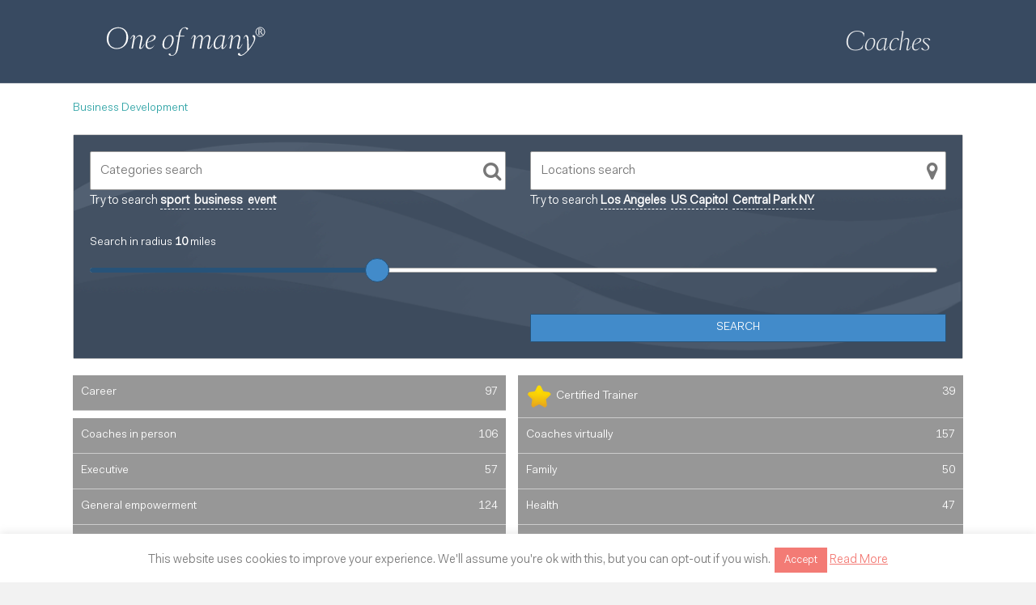

--- FILE ---
content_type: text/html; charset=UTF-8
request_url: https://coach.oneofmany.co.uk/coach-tag/business-development/
body_size: 23212
content:
<!DOCTYPE html>
<html lang="en-US">
<head>
<meta charset="UTF-8" />
<meta name='viewport' content='width=device-width, initial-scale=1.0' />
<meta http-equiv='X-UA-Compatible' content='IE=edge' />
<link rel="profile" href="https://gmpg.org/xfn/11" />
<title>Business Development  -  One of Many Coaches</title>
<meta name='robots' content='max-image-preview:large' />
<link rel='dns-prefetch' href='//oneofmany.postaffiliatepro.com' />
<link rel="alternate" title="oEmbed (JSON)" type="application/json+oembed" href="https://coach.oneofmany.co.uk/wp-json/oembed/1.0/embed?url=https%3A%2F%2Fcoach.oneofmany.co.uk%2Fdirectory%2F" />
<link rel="alternate" title="oEmbed (XML)" type="text/xml+oembed" href="https://coach.oneofmany.co.uk/wp-json/oembed/1.0/embed?url=https%3A%2F%2Fcoach.oneofmany.co.uk%2Fdirectory%2F&#038;format=xml" />
<style id='wp-img-auto-sizes-contain-inline-css'>
img:is([sizes=auto i],[sizes^="auto," i]){contain-intrinsic-size:3000px 1500px}
/*# sourceURL=wp-img-auto-sizes-contain-inline-css */
</style>
<style id='wp-emoji-styles-inline-css'>

	img.wp-smiley, img.emoji {
		display: inline !important;
		border: none !important;
		box-shadow: none !important;
		height: 1em !important;
		width: 1em !important;
		margin: 0 0.07em !important;
		vertical-align: -0.1em !important;
		background: none !important;
		padding: 0 !important;
	}
/*# sourceURL=wp-emoji-styles-inline-css */
</style>
<link rel='stylesheet' id='fl-builder-layout-1029-css' href='https://coachcdn.oneofmany.co.uk/wp-content/uploads/bb-plugin/cache/1029-layout.css?ver=5fb3ab5904f284d1b3f506a71919335d' media='all' />
<link rel='stylesheet' id='cookie-law-info-css' href='https://coachcdn.oneofmany.co.uk/wp-content/plugins/cookie-law-info/legacy/public/css/cookie-law-info-public.css?ver=3.3.8' media='all' />
<link rel='stylesheet' id='cookie-law-info-gdpr-css' href='https://coachcdn.oneofmany.co.uk/wp-content/plugins/cookie-law-info/legacy/public/css/cookie-law-info-gdpr.css?ver=3.3.8' media='all' />
<link rel='stylesheet' id='oom_listing_style-css' href='https://coachcdn.oneofmany.co.uk/wp-content/plugins/oomCoachCustom/w2dc_scripts/w2dc-custom.css?ver=1.21' media='all' />
<link rel='stylesheet' id='wcsearch-font-awesome-css' href='https://coachcdn.oneofmany.co.uk/wp-content/plugins/w2dc/search/plugin/resources/css/font-awesome.css?ver=1.2.13' media='all' />
<link rel='stylesheet' id='wcsearch-frontend-css' href='https://coachcdn.oneofmany.co.uk/wp-content/plugins/w2dc/search/plugin/resources/css/frontend.css?ver=1.2.13' media='all' />
<link rel='stylesheet' id='w2dc-listings-slider-css' href='https://coachcdn.oneofmany.co.uk/wp-content/plugins/w2dc/resources/css/bxslider/jquery.bxslider.css?ver=2.10.11' media='all' />
<link rel='stylesheet' id='w2dc-font-awesome-css' href='https://coachcdn.oneofmany.co.uk/wp-content/plugins/w2dc/resources/css/font-awesome.css?ver=2.10.11' media='all' />
<link rel='stylesheet' id='w2dc-frontend-css' href='https://coachcdn.oneofmany.co.uk/wp-content/plugins/w2dc/resources/css/frontend.css?ver=2.10.11' media='all' />
<link rel='stylesheet' id='w2dc-dynamic-css-css' href='https://coachcdn.oneofmany.co.uk/wp-content/uploads/w2dc-plugin.css?ver=2.51218' media='all' />
<link rel='stylesheet' id='w2dc-jquery-ui-style-css' href='https://coachcdn.oneofmany.co.uk/wp-content/plugins/w2dc/resources/css/jquery-ui/themes/smoothness/jquery-ui.css?ver=6.9' media='all' />
<link rel='stylesheet' id='w2dc-bootstrap-css' href='https://coachcdn.oneofmany.co.uk/wp-content/plugins/w2dc/resources/css/bootstrap.css?ver=2.10.11' media='all' />
<link rel='stylesheet' id='jquery-magnificpopup-css' href='https://coachcdn.oneofmany.co.uk/wp-content/plugins/bb-plugin/css/jquery.magnificpopup.min.css?ver=2.9.4.1' media='all' />
<link rel='stylesheet' id='bootstrap-css' href='https://coachcdn.oneofmany.co.uk/wp-content/themes/bb-theme/css/bootstrap.min.css?ver=1.7.18.1' media='all' />
<link rel='stylesheet' id='fl-automator-skin-css' href='https://coachcdn.oneofmany.co.uk/wp-content/uploads/bb-theme/skin-69144aaf5b4e9.css?ver=1.7.18.1' media='all' />
<link rel='stylesheet' id='fl-child-theme-css' href='https://coachcdn.oneofmany.co.uk/wp-content/themes/bb-theme-child/style.css?ver=6.9' media='all' />
<script src="https://coachcdn.oneofmany.co.uk/wp-includes/js/jquery/jquery.min.js?ver=3.7.1" id="jquery-core-js"></script>
<script src="https://coachcdn.oneofmany.co.uk/wp-includes/js/jquery/jquery-migrate.min.js?ver=3.4.1" id="jquery-migrate-js"></script>
<script id="cookie-law-info-js-extra">
var Cli_Data = {"nn_cookie_ids":[],"cookielist":[],"non_necessary_cookies":[],"ccpaEnabled":"","ccpaRegionBased":"","ccpaBarEnabled":"","strictlyEnabled":["necessary","obligatoire"],"ccpaType":"gdpr","js_blocking":"","custom_integration":"","triggerDomRefresh":"","secure_cookies":""};
var cli_cookiebar_settings = {"animate_speed_hide":"500","animate_speed_show":"500","background":"#FFF","border":"#b1a6a6c2","border_on":"","button_1_button_colour":"#f37b75","button_1_button_hover":"#c2625e","button_1_link_colour":"#fff","button_1_as_button":"1","button_1_new_win":"","button_2_button_colour":"#333","button_2_button_hover":"#292929","button_2_link_colour":"#f37b75","button_2_as_button":"","button_2_hidebar":"","button_3_button_colour":"#000000","button_3_button_hover":"#000000","button_3_link_colour":"#ffffff","button_3_as_button":"1","button_3_new_win":"","button_4_button_colour":"#000000","button_4_button_hover":"#000000","button_4_link_colour":"#ffffff","button_4_as_button":"1","button_7_button_colour":"#61a229","button_7_button_hover":"#4e8221","button_7_link_colour":"#fff","button_7_as_button":"1","button_7_new_win":"","font_family":"inherit","header_fix":"","notify_animate_hide":"","notify_animate_show":"","notify_div_id":"#cookie-law-info-bar","notify_position_horizontal":"right","notify_position_vertical":"bottom","scroll_close":"","scroll_close_reload":"","accept_close_reload":"","reject_close_reload":"","showagain_tab":"1","showagain_background":"#fff","showagain_border":"#000","showagain_div_id":"#cookie-law-info-again","showagain_x_position":"100px","text":"#7a7a7a","show_once_yn":"1","show_once":"10000","logging_on":"","as_popup":"","popup_overlay":"1","bar_heading_text":"","cookie_bar_as":"banner","popup_showagain_position":"bottom-right","widget_position":"left"};
var log_object = {"ajax_url":"https://coach.oneofmany.co.uk/wp-admin/admin-ajax.php"};
//# sourceURL=cookie-law-info-js-extra
</script>
<script src="https://coachcdn.oneofmany.co.uk/wp-content/plugins/cookie-law-info/legacy/public/js/cookie-law-info-public.js?ver=3.3.8" id="cookie-law-info-js"></script>
<script type="text/javascript" id="pap_x2s6df8d" src="https://oneofmany.postaffiliatepro.com/scripts/1ydq1j?ver=1"></script>
<script id="postaffiliatepro_aff-js-extra">
var papDebug = [""];
//# sourceURL=postaffiliatepro_aff-js-extra
</script>
<script src="https://coachcdn.oneofmany.co.uk/wp-content/plugins/postaffiliatepro-integration/js/postaffiliatepro_aff.js?ver=1.88" id="postaffiliatepro_aff-js"></script>
<link rel="https://api.w.org/" href="https://coach.oneofmany.co.uk/wp-json/" /><link rel="alternate" title="JSON" type="application/json" href="https://coach.oneofmany.co.uk/wp-json/wp/v2/pages/1029" /><link rel="EditURI" type="application/rsd+xml" title="RSD" href="https://coach.oneofmany.co.uk/xmlrpc.php?rsd" />
<meta name="generator" content="WordPress 6.9" />
<link rel='shortlink' href='https://coach.oneofmany.co.uk/?p=1029' />
<!-- HFCM by 99 Robots - Snippet # 1: Google Analytics -->
<!-- Global site tag (gtag.js) - Google Analytics -->
<script async src="https://www.googletagmanager.com/gtag/js?id=G-GHRJEQEHDC"></script>
<script>
  window.dataLayer = window.dataLayer || [];
  function gtag(){dataLayer.push(arguments);}
  gtag('js', new Date());

  gtag('config', 'G-GHRJEQEHDC');
  gtag('config', 'UA-54695668-8');
</script>
<!-- /end HFCM by 99 Robots -->
<script type="text/javascript">var ajaxurl = "https://coach.oneofmany.co.uk/wp-admin/admin-ajax.php"</script><style>.recentcomments a{display:inline !important;padding:0 !important;margin:0 !important;}</style><link rel="canonical" href="https://coach.oneofmany.co.uk/directory/coach-tag/business-development/" />

<script>
var wcsearch_js_objects = {"ajaxurl":"https:\/\/coach.oneofmany.co.uk\/wp-admin\/admin-ajax.php","pagination_base":"https:\/\/coach.oneofmany.co.uk\/coach-tag\/business-development\/page\/%#%\/","query_string":"","default_query":{"tags":181},"desktop_screen_width":992,"mobile_screen_width":768,"radio_reset_btn_title":"unselect","geocode_functions":{"autocomplete_service":"w2dc_autocompleteService","address_autocomplete_code":"0","geocode_field":"w2dc_geocodeField","dimension_unit":"miles","my_location_button":"My Location","my_location_button_error":"GeoLocation service does not work on your device!"},"prediction_note":"search nearby","get_my_location_title":"My location","adapter_options":{"wc":{"loop_selector_name":"wcsearch-woo-loop","submit_callback":"wcsearch_submit_request","keywords_search_action":"wcsearch_keywords_search"},"w2dc":{"loop_selector_name":["w2dc-controller","w2dc-map-wrapper"],"submit_callback":"w2dc_callAJAXSearch","keywords_search_action":"w2dc_keywords_search","enable_my_location_button":1}},"reset_same_inputs":true};
</script>

<script>
var w2dc_controller_args_array = {};
var w2dc_map_markers_attrs_array = [];
var w2dc_map_markers_attrs = (function(map_id, markers_array, enable_radius_circle, enable_clusters, show_summary_button, show_readmore_button, draw_panel, map_style, enable_full_screen, enable_wheel_zoom, enable_dragging_touchscreens, center_map_onclick, show_directions, enable_infowindow, close_infowindow_out_click, map_attrs) {
		this.map_id = map_id;
		this.markers_array = markers_array;
		this.enable_radius_circle = enable_radius_circle;
		this.enable_clusters = enable_clusters;
		this.show_summary_button = show_summary_button;
		this.show_readmore_button = show_readmore_button;
		this.draw_panel = draw_panel;
		this.map_style = map_style;
		this.enable_full_screen = enable_full_screen;
		this.enable_wheel_zoom = enable_wheel_zoom;
		this.enable_dragging_touchscreens = enable_dragging_touchscreens;
		this.center_map_onclick = center_map_onclick;
		this.show_directions = show_directions;
		this.enable_infowindow = enable_infowindow;
		this.close_infowindow_out_click = close_infowindow_out_click;
		this.map_attrs = map_attrs;
		});
var w2dc_js_objects = {"ajaxurl":"https:\/\/coach.oneofmany.co.uk\/wp-admin\/admin-ajax.php","search_map_button_text":"Search on map","in_favourites_icon":"w2dc-glyphicon-heart","not_in_favourites_icon":"w2dc-glyphicon-heart-empty","in_favourites_msg":"Add Bookmark","not_in_favourites_msg":"Remove Bookmark","ajax_load":1,"is_rtl":false,"leave_comment":"Leave a comment","leave_reply":"Leave a reply to","cancel_reply":"Cancel reply","more":"More","less":"Less","send_button_text":"Send message","send_button_sending":"Sending...","recaptcha_public_key":"","lang":"","is_maps_used":1,"desktop_screen_width":992,"mobile_screen_width":768,"fields_in_categories":[],"is_admin":0,"prediction_note":"search nearby","listing_tabs_order":["addresses-tab","comments-tab","videos-tab","contact-tab","report-tab"],"cancel_button":"Cancel"};
var w2dc_maps_objects = {"notinclude_maps_api":0,"google_api_key":"AIzaSyBbkoWy_2Y2tL6F7JDOEvScv8rxYBfzxZc","mapbox_api_key":"","map_markers_type":"icons","default_marker_color":"#32a5a7","default_marker_icon":"w2dc-fa-user","global_map_icons_path":"https:\/\/coach.oneofmany.co.uk\/wp-content\/plugins\/w2dc\/resources\/images\/map_icons\/","marker_image_width":48,"marker_image_height":48,"marker_image_anchor_x":24,"marker_image_anchor_y":48,"infowindow_width":350,"infowindow_offset":-50,"infowindow_logo_width":110,"draw_area_button":"Draw Area","edit_area_button":"Edit Area","apply_area_button":"Apply Area","reload_map_button":"Refresh Map","enable_my_location_button":1,"my_location_button":"My Location","my_location_button_error":"GeoLocation service does not work on your device!","map_style":"","address_autocomplete":1,"address_autocomplete_code":"0","mapbox_directions_placeholder_origin":"Choose a starting place","mapbox_directions_placeholder_destination":"Choose destination","mapbox_directions_profile_driving_traffic":"Traffic","mapbox_directions_profile_driving":"Driving","mapbox_directions_profile_walking":"Walking","mapbox_directions_profile_cycling":"Cycling","default_latitude":34,"default_longitude":0,"dimension_unit":"miles"};
</script>
		<style id="wp-custom-css">
			/*
You can add your own CSS here.

Click the help icon above to learn more.
*/
@font-face {
	font-family: 'SangBleuBP-LightItalic';
	src: url('/wp-content/uploads/fonts/SangBleuBP-LightItalic.eot');
	src: url('/wp-content/uploads/fonts/SangBleuBP-LightItalic.woff') format('woff'), 
	     url('/wp-content/uploads/fonts/SangBleuBP-LightItalic.ttf') format('truetype'), 
	     url('/wp-content/uploads/fonts/SangBleuBP-LightItalic.svg') format('svg');
	font-weight: normal;
	font-style: normal;
}

@font-face {
    font-family: 'SangBleuBP';
    src: url('/wp-content/uploads/fonts/sangbleubp-light-webfont.eot');
    src: url('/wp-content/uploads/fonts/sangbleubp-light-webfont.eot?#iefix') format('embedded-opentype'),
         url('/wp-content/uploads/fonts/sangbleubp-light-webfont.woff') format('woff'),
         url('/wp-content/uploads/fonts/sangbleubp-light-webfont.ttf') format('truetype'),
         url('/wp-content/uploads/fonts/sangbleubp-light-webfont.svg#SangBleuBP') format('svg');
    font-weight: normal;
    font-style: normal;
}
@font-face {
    font-family: 'Fakt';
    src: url('/wp-content/uploads/fonts/Fakt-Blond.eot');
    src: url('/wp-content/uploads/fonts/Fakt-Blond.eot?#iefix') format('embedded-opentype'),
         url('/wp-content/uploads/fonts/Fakt-Blond.woff') format('woff'),
         url('/wp-content/uploads/fonts/Fakt-Blond.ttf') format('truetype'),
         url('/wp-content/uploads/fonts/Fakt-Blond.svg#Fakt') format('svg');
    font-weight: normal;
    font-style: normal;
}
@font-face {
    font-family: 'Fakt1';
    src: url('fonts/Fakt-Thin.eot');
    src: url('fonts/Fakt-Thin.eot?#iefix') format('embedded-opentype'),
         url('fonts/Fakt-Thin.woff') format('woff'),
         url('fonts/Fakt-Thin.ttf') format('truetype'),
         url('fonts/Fakt-Thin.svg#VAGRoundedRegular') format('svg');
    font-weight: normal;
    font-style: normal;
}

h1, h2, h3, h4, h5, h6 {
	font-family: 'SangBleuBP-LightItalic'!important;
font-weight: normal !important;
}

h1 {
font: 50px 'SangBleuBP-LightItalic'; 
}
h2 {
font: 38px 'SangBleuBP-LightItalic'; 
}
h3 {
font: 32px 'SangBleuBP-LightItalic'; 
}
h4 {
font: 26px 'SangBleuBP-LightItalic'; 
}
h5 {
font: 18px 'SangBleuBP-LightItalic'; 
}
h6 {
font: 16px 'SangBleuBP-LightItalic'; 
}

.sblight {
font-family: 'SangBleuBP'!important;
}


body {
	font-family: Fakt!important;
	font: 20px 'Fakt';

}


p {
	font-family: Fakt!important;
	font: 20px 'Fakt';

}

a {
    color: #32a5a7
}
ul {
padding-left: 20px;
}
/*Subscript*/

sub, sup {
  /* Specified in % so that the sup/sup is the right size relative to the surrounding text */
  font-size: 75%;

  /* Zero out the line-height so that it doesn't interfere with the positioning that follows */
  line-height: 0;

  /* Where the magic happens: makes all browsers position the sup/sup properly, relative to the surrounding text */
  position: relative;

  /* Note that if you're using Eric Meyer's reset.css, this is already set and you can remove this rule */
  vertical-align: baseline;
}

sup {
  /* Move the superscripted text up */
  top: -0.5em;
}

sub {
  /* Move the subscripted text down, but only half as far down as the superscript moved up */
  bottom: -0.25em;
}

/*listing styling by fitz */

.w2dc-listing-logo-wrap { background:none}

div.w2dc-content .w2dc-fields-group .w2dc-fields-group-caption {
    border-bottom: 4px solid #ccc;
    font-size: 30px;
    font-weight: normal;
    margin: 10px 0;
    padding: 0 0 10px;
    overflow: hidden;
    font-family: 'SangBleuBP-LightItalic';
    text-transform: none;
    color: #32a5a7;
}

div.w2dc-content .w2dc-fields-group .w2dc-field-output-block {
    border-bottom: 1px solid #ccc;
    margin: 0;
    padding: 20px 0;
    overflow: hidden;
}


/*main menu*/
.fl-page-nav-right .fl-page-nav-wrap li.menu-coaches > a{
		font-family: 'SangBleuBP-LightItalic';
    text-transform: none;
    font-size: 30px;
    padding: 0;
    color: rgb(255 255 255 / 90%) !important;
}

/*main directory */


.w2dc-listings-block article.w2dc-listing {
    border-top: none;
    border-bottom: none;
    position: relative;
    padding: 20px 0;
}
header.w2dc-listing-header h2 { margin: 0}
header.w2dc-listing-header h2 a, header.w2dc-listing-header h2 a:visited {
    font-weight: normal;
}

div.w2dc-content .w2dc-field-output-block {
    margin: 20px 0;
    overflow: hidden;
    font-size: 18px;
}

/*get in touch */
/*li#menu-item-63 {
    padding: 10px 10px;
    border: solid 1px #fff;
	text-transform:uppercase;
	font-size:16px;
}

li#menu-item-63 a { padding:0}
*/

@media screen and (min-width: 768px) {
.w2dc-listings-block .w2dc-listing-text-content-wrap { margin-left:300px}
}

.fl-page-nav-right .fl-page-nav-wrap .navbar-nav li.current-menu-ancestor>a, .fl-page-nav-right .fl-page-nav-wrap .navbar-nav li.current-menu-parent>a{
	color:#ffffff;
}

li.footer-menu{
     padding: 10px 10px;
    border: solid 1px #fff;
	text-transform:uppercase;
	font-size:16px;
	margin: 0 5px;
}

li.footer-menu a { padding:0;}

.fl-page{
    min-height: 100vh;
    background: white;
}

.fl-page-footer-wrap{
    position: absolute;
    width: 100%;
    bottom: 0;
}
#fl-main-content{
    padding-bottom: 80px;
}

div.w2dc-content .w2dc-btn-primary, div.w2dc-content a.w2dc-btn-primary, div.w2dc-content input[type="submit"], div.w2dc-content input[type="button"], div.w2dc-content .w2dc-btn-primary:visited, div.w2dc-content a.w2dc-btn-primary:visited, div.w2dc-content input[type="submit"]:visited, div.w2dc-content input[type="button"]:visited, div.w2dc-content .w2dc-btn-primary:focus, div.w2dc-content a.w2dc-btn-primary:focus, div.w2dc-content input[type="submit"]:focus, div.w2dc-content input[type="button"]:focus, div.w2dc-content .w2dc-btn-primary:disabled, div.w2dc-content a.w2dc-btn-primary:disabled, div.w2dc-content .w2dc-btn-primary:disabled:focus, div.w2dc-content a.w2dc-btn-primary:disabled:focus, div.w2dc-content .w2dc-btn-primary:disabled:hover, div.w2dc-content a.w2dc-btn-primary:disabled:hover, form.w2dc-content .w2dc-btn-primary, form.w2dc-content a.w2dc-btn-primary, form.w2dc-content input[type="submit"], form.w2dc-content input[type="button"], form.w2dc-content .w2dc-btn-primary:visited, form.w2dc-content a.w2dc-btn-primary:visited, form.w2dc-content input[type="submit"]:visited, form.w2dc-content input[type="button"]:visited, form.w2dc-content .w2dc-btn-primary:focus, form.w2dc-content a.w2dc-btn-primary:focus, form.w2dc-content input[type="submit"]:focus, form.w2dc-content input[type="button"]:focus, form.w2dc-content .w2dc-btn-primary:disabled, form.w2dc-content a.w2dc-btn-primary:disabled, form.w2dc-content .w2dc-btn-primary:disabled:focus, form.w2dc-content a.w2dc-btn-primary:disabled:focus, form.w2dc-content .w2dc-btn-primary:disabled:hover, form.w2dc-content a.w2dc-btn-primary:disabled:hover, div.w2dc-content .wpcf7-form .wpcf7-submit, div.w2dc-content .wpcf7-form .wpcf7-submit:visited, div.w2dc-content .wpcf7-form .wpcf7-submit:focus,
button, input[type=button], input[type=submit]{
    padding: 8px 25px;
    background-color: #32a5a7;
    color:white;
    border-radius:1px;
    font-family: "Fakt",Verdana,Arial,sans-serif;
    text-transform: uppercase;
    font-size:1em;
    text-align:center;
    line-height: 17px;    
	  height: inherit;
}

.w2dc-btn.w2dc-map-btn-zoom-in, .w2dc-btn.w2dc-map-btn-zoom-out, .w2dc-btn.w2dc-map-btn-roadmap, .w2dc-btn.w2dc-map-btn-satellite, .w2dc-btn.w2dc-map-btn-fullscreen {
	height: 35px !important;
  padding: 5px 10px !important;
}		</style>
		<meta name='generator' content='Memberium v4.0.8 for WordPress' />
<link rel='stylesheet' id='font-awesome-5-css' href='https://coachcdn.oneofmany.co.uk/wp-content/plugins/bb-plugin/fonts/fontawesome/5.15.4/css/all.min.css?ver=2.9.4.1' media='all' />
<link rel='stylesheet' id='cookie-law-info-table-css' href='https://coachcdn.oneofmany.co.uk/wp-content/plugins/cookie-law-info/legacy/public/css/cookie-law-info-table.css?ver=3.3.8' media='all' />
</head>
<body class="wp-singular page-template-default page page-id-1029 wp-theme-bb-theme wp-child-theme-bb-theme-child fl-builder fl-builder-2-9-4-1 fl-theme-1-7-18-1 fl-no-js w2dc-body w2dc-directory-1 w2dc-imitate-mode fl-framework-bootstrap fl-preset-default fl-full-width fl-scroll-to-top" itemscope="itemscope" itemtype="https://schema.org/WebPage">
<a aria-label="Skip to content" class="fl-screen-reader-text" href="#fl-main-content">Skip to content</a><div class="fl-page">
	<header class="fl-page-header fl-page-header-primary fl-page-nav-right fl-page-nav-toggle-icon fl-page-nav-toggle-visible-medium-mobile" itemscope="itemscope" itemtype="https://schema.org/WPHeader"  role="banner">
	<div class="fl-page-header-wrap">
		<div class="fl-page-header-container container">
			<div class="fl-page-header-row row">
				<div class="col-sm-12 col-md-4 fl-page-header-logo-col">
					<div class="fl-page-header-logo" itemscope="itemscope" itemtype="https://schema.org/Organization">
						<a href="https://coach.oneofmany.co.uk/" itemprop="url"><img class="fl-logo-img" loading="false" data-no-lazy="1"   itemscope itemtype="https://schema.org/ImageObject" src="https://cdn.oneofmany.co.uk/coach/wp-content/uploads/2023/07/25105515/Oneo-of-many-R-logo-200.png" data-retina="" title="" width="200" data-width="200" height="40" data-height="40" alt="One of many Coach Directory" /><meta itemprop="name" content="One of many Coach Directory" /></a>
											</div>
				</div>
				<div class="col-sm-12 col-md-8 fl-page-nav-col">
					<div class="fl-page-nav-wrap">
						<nav class="fl-page-nav fl-nav navbar navbar-default navbar-expand-md" aria-label="Header Menu" itemscope="itemscope" itemtype="https://schema.org/SiteNavigationElement" role="navigation">
							<button type="button" class="navbar-toggle navbar-toggler" data-toggle="collapse" data-target=".fl-page-nav-collapse">
								<span><i class="fas fa-bars" aria-hidden="true"></i><span class="sr-only">Menu</span></span>
							</button>
							<div class="fl-page-nav-collapse collapse navbar-collapse">
								<ul id="menu-listing-menu" class="nav navbar-nav navbar-right menu fl-theme-menu"><li id="menu-item-1027" class="menu-coaches menu-item menu-item-type-post_type menu-item-object-page menu-item-home menu-item-has-children menu-item-1027 nav-item"><a href="https://coach.oneofmany.co.uk/" class="nav-link">Coaches</a><div class="fl-submenu-icon-wrap"><span class="fl-submenu-toggle-icon"></span></div>
<ul class="sub-menu">
	<li id="menu-item-1159" class="menu-item menu-item-type-custom menu-item-object-custom menu-item-home menu-item-1159 nav-item"><a href="https://coach.oneofmany.co.uk/#search-coaches" class="nav-link">Search All Coaches</a></li>
	<li id="menu-item-992" class="menu-item menu-item-type-post_type menu-item-object-page menu-item-992 nav-item"><a href="https://coach.oneofmany.co.uk/certified-coaches/" class="nav-link">Certified Coaches</a></li>
	<li id="menu-item-993" class="menu-item menu-item-type-post_type menu-item-object-page menu-item-993 nav-item"><a href="https://coach.oneofmany.co.uk/associate-coaches/" class="nav-link">Associate Coaches</a></li>
	<li id="menu-item-991" class="menu-item menu-item-type-post_type menu-item-object-page menu-item-991 nav-item"><a href="https://coach.oneofmany.co.uk/certified-trainers/" class="nav-link">Certified Trainers</a></li>
</ul>
</li>
</ul>							</div>
						</nav>
					</div>
				</div>
			</div>
		</div>
	</div>
</header><!-- .fl-page-header -->
	<div id="fl-main-content" class="fl-page-content" itemprop="mainContentOfPage" role="main">

		
<div class="fl-content-full container">
	<div class="row">
		<div class="fl-content col-md-12">
			<article class="fl-post post-1029 page type-page status-publish hentry" id="fl-post-1029" itemscope="itemscope" itemtype="https://schema.org/CreativeWork">

			<div class="fl-post-content clearfix" itemprop="text">
		<div class="fl-builder-content fl-builder-content-1029 fl-builder-content-primary fl-builder-global-templates-locked" data-post-id="1029"><div class="fl-row fl-row-full-width fl-row-bg-none fl-node-60330af1d88f8 fl-row-default-height fl-row-align-center" data-node="60330af1d88f8">
	<div class="fl-row-content-wrap">
						<div class="fl-row-content fl-row-fixed-width fl-node-content">
		
<div class="fl-col-group fl-node-60330af1d8d82" data-node="60330af1d8d82">
			<div class="fl-col fl-node-60330af1d8dcf fl-col-bg-color" data-node="60330af1d8dcf">
	<div class="fl-col-content fl-node-content"><div class="fl-module fl-module-html fl-node-60330af1d89f6" data-node="60330af1d89f6">
	<div class="fl-module-content fl-node-content">
		<div class="fl-html">
			<div class="w2dc-content w2dc-tag-page">
						
						
						<div class="w2dc-content w2dc-directory-frontpanel">
							</div>
						<header class="w2dc-page-header">
								
				<ol class="w2dc-breadcrumbs"><li><a href="https://coach.oneofmany.co.uk/directory/coach-tag/business-development/" title="View all listings in Business Development">Business Development</a></li></ol>
							</header>
			
						<style type="text/css">
			#wcsearch-search-form-1312	.wcsearch-search-grid {
				background-color: rgba(56,74,97,1) !important;
			}
			#wcsearch-search-form-1312 .wcsearch-search-input,
			#wcsearch-search-form-1312 .wcsearch-search-input label,
			#wcsearch-search-form-1312 .wcsearch-search-input a,
			#wcsearch-search-form-1312 .wcsearch-search-placeholder {
				color: #FFFFFF;
			}
			#wcsearch-search-form-1312 .wcsearch-search-grid select,
			#wcsearch-search-form-1312 .wcsearch-content .wcsearch-search-grid select:focus {
				background-image:
				linear-gradient(50deg, transparent 50%, #FFFFFF 50%),
				linear-gradient(130deg, #FFFFFF 50%, transparent 50%),
				linear-gradient(to right, #428BCA, #428BCA) !important;
			}
			#wcsearch-search-form-1312 .wcsearch-search-grid .wcsearch-checkbox .wcsearch-control-indicator,
			#wcsearch-search-form-1312 .wcsearch-search-grid .wcsearch-radio .wcsearch-control-indicator {
				border-color: #428BCA;
			}
			#wcsearch-search-form-1312 .wcsearch-field-checkbox-item-checked {
				color: #428BCA;
			}
			#wcsearch-search-form-1312 .wcsearch-search-grid .wcsearch-checkbox label input:checked ~ .wcsearch-control-indicator,
			#wcsearch-search-form-1312 .wcsearch-search-grid .wcsearch-radio label input:checked ~ .wcsearch-control-indicator {
				background: #428BCA;
			}
			#wcsearch-search-wrapper-1312 .wcsearch-click-to-edit-search-button {
				background: #428BCA;
			}
			#wcsearch-search-form-1312 .wcsearch-search-grid .ui-slider.ui-slider-horizontal .ui-widget-header {
				background-color: #275379;
			}
			#wcsearch-search-form-1312 .wcsearch-search-grid .ui-slider.ui-widget-content .ui-slider-handle.ui-state-default,
			#wcsearch-search-form-1312 .wcsearch-search-grid .ui-slider.ui-widget-content .ui-slider-handle.ui-state-default:focus,
			#wcsearch-search-form-1312 .wcsearch-search-grid .ui-slider.ui-widget-content .ui-slider-handle.ui-state-default:active,
			#wcsearch-search-form-1312 .wcsearch-search-grid .ui-slider.ui-widget-content .ui-slider-handle.ui-state-focus,
			#wcsearch-search-form-1312 .wcsearch-search-grid .ui-slider.ui-widget-content .ui-slider-handle.ui-state-hover {
				border: 1px solid #275379;
				background-color: #428BCA;
			}
			#wcsearch-search-form-1312 .wcsearch-search-grid .wcsearch-search-input-button,
			#wcsearch-search-form-1312 .wcsearch-search-grid .wcsearch-date-reset-button {
				background-color: #428BCA !important;
				border: 1px solid #275379 !important;
				color: #FFF !important;
			}
			#wcsearch-search-form-1312 .wcsearch-search-grid .wcsearch-search-input-reset-button {
				background-color: #FFF !important;
				color: #428BCA !important;
				border: 1px solid #275379 !important;
			}
			#wcsearch-search-wrapper-1312 .wcsearch-apply-filters-float-btn,
			#wcsearch-search-wrapper-1312 .wcsearch-apply-filters-float-btn:before {
				background-color: #428BCA;
			}
			.wcsearch-loader-1312:before {
				border-top-color: #428BCA !important;
				border-bottom-color: #428BCA !important;
			}
			</style><div id="wcsearch-search-wrapper-1312" class="wcsearch-content wcsearch-search-wrapper">
		
			<form action="https://coach.oneofmany.co.uk/coach-tag/business-development" id="wcsearch-search-form-1312" data-id="1312" data-used_by="w2dc" data-color="#428BCA" autocomplete="off" class="wcsearch-content wcsearch-search-form wcsearch-search-form-submit wcsearch-search-form-border" data-scroll-to="products" data-auto-submit="1" data-use-ajax="1" data-hash="e5d47824e4fcfb7ab0345a0c7faaa5d2" >
		<div class="wcsearch-search">
			<div class="wcsearch-search-column wcsearch-search-column-2">
				<div class="wcsearch-search-grid wcsearch-search-grid-image" style="grid-gap: 30px;">
					<div class="wcsearch-search-placeholder wcsearch-search-placeholder-column-1  " style="grid-row-end: span 1;"><div class="wcsearch-search-input wcsearch-search-input-tax-select " id='wcsearch_id_8f0bd7a11903c5e70cfa8aadf0320a92' data-type="tax"  data-slug="categories"  data-tax="w2dc-category"  data-placeholder="Categories search"  data-dependency_visibility="1"  data-values=""  data-dependency_tax="0"  data-exact_terms=""  data-counter="1"  data-hide_empty="1"  data-order="ASC"  data-orderby="menu_order"  data-use_pointer="0"  data-text_close="hide"  data-text_open="show all"  data-how_to_limit="show_more_less"  data-height_limit="222"  data-columns="3"  data-open_on_click="1"  data-depth="2"  data-relation="OR"  data-mode="dropdown_keywords"  data-visible_status="always_opened"  data-title=""  data-used_by="w2dc"  data-try_to_search_text="Try to search"  data-address_suggestions="Los Angeles, US Capitol, Central Park NY"  data-keywords_suggestions="sport,business,event"  data-do_links="1"  data-do_links_blank="blank"  data-terms_options=""  data-default_values="" >
	<label class="wcsearch-search-input-label"></label>
	
	<div id="wcsearch-tax-dropdowns-wrap-3398" class="wcsearch-tax-dropdowns-wrap"><input type="hidden" name="categories" id="selected_tax[3398]" value="" /><select class="wcsearch-form-control wcsearch-autocomplete wcsearch-tax-keywords wcsearch-dropdowns-tax-w2dc-category" data-id="3398" data-placeholder="Categories search" data-depth-level="1" data-tax="w2dc-category" data-autocomplete-name="keywords" data-autocomplete-value="" data-default-icon="https://coach.oneofmany.co.uk/wp-content/plugins/w2dc/search/plugin/resources/images/search.png" data-ajax-search=1 data-open-on-click="1"><option id="career" value="91" data-name="Career" data-sublabel=""   data-icon="https://coach.oneofmany.co.uk/wp-content/plugins/w2dc/resources/images/categories_icons/search.png"  data-count="97" data-termid="91" data-tax="w2dc-category">Career</option><option id="certified-trainer" value="258" data-name="Certified Trainer" data-sublabel=""   data-icon="https://coach.oneofmany.co.uk/wp-content/plugins/w2dc/resources/images/categories_icons/star.png"  data-count="39" data-termid="258" data-tax="w2dc-category">Certified Trainer</option><option id="coaches-in-person" value="101" data-name="Coaches in person" data-sublabel=""   data-icon="https://coach.oneofmany.co.uk/wp-content/plugins/w2dc/resources/images/categories_icons/search.png"  data-count="106" data-termid="101" data-tax="w2dc-category">Coaches in person</option><option id="coaches-virtually" value="100" data-name="Coaches virtually" data-sublabel=""   data-icon="https://coach.oneofmany.co.uk/wp-content/plugins/w2dc/resources/images/categories_icons/search.png"  data-count="157" data-termid="100" data-tax="w2dc-category">Coaches virtually</option><option id="executive" value="92" data-name="Executive" data-sublabel=""   data-icon="https://coach.oneofmany.co.uk/wp-content/plugins/w2dc/resources/images/categories_icons/search.png"  data-count="57" data-termid="92" data-tax="w2dc-category">Executive</option><option id="family" value="96" data-name="Family" data-sublabel=""   data-icon="https://coach.oneofmany.co.uk/wp-content/plugins/w2dc/resources/images/categories_icons/search.png"  data-count="50" data-termid="96" data-tax="w2dc-category">Family</option><option id="general-empowerment" value="99" data-name="General empowerment" data-sublabel=""   data-icon="https://coach.oneofmany.co.uk/wp-content/plugins/w2dc/resources/images/categories_icons/search.png"  data-count="124" data-termid="99" data-tax="w2dc-category">General empowerment</option><option id="health" value="105" data-name="Health" data-sublabel=""   data-icon="https://coach.oneofmany.co.uk/wp-content/plugins/w2dc/resources/images/categories_icons/search.png"  data-count="47" data-termid="105" data-tax="w2dc-category">Health</option><option id="leadership" value="93" data-name="Leadership" data-sublabel=""   data-icon="https://coach.oneofmany.co.uk/wp-content/plugins/w2dc/resources/images/categories_icons/search.png"  data-count="109" data-termid="93" data-tax="w2dc-category">Leadership</option><option id="relationships" value="95" data-name="Relationships" data-sublabel=""   data-icon="https://coach.oneofmany.co.uk/wp-content/plugins/w2dc/resources/images/categories_icons/search.png"  data-count="51" data-termid="95" data-tax="w2dc-category">Relationships</option><option id="spirituality" value="98" data-name="Spirituality" data-sublabel=""   data-icon="https://coach.oneofmany.co.uk/wp-content/plugins/w2dc/resources/images/categories_icons/search.png"  data-count="30" data-termid="98" data-tax="w2dc-category">Spirituality</option><option id="stress" value="138" data-name="Stress" data-sublabel=""   data-icon="https://coach.oneofmany.co.uk/wp-content/plugins/w2dc/resources/images/categories_icons/search.png"  data-count="101" data-termid="138" data-tax="w2dc-category">Stress</option><option id="trauma" value="104" data-name="Trauma" data-sublabel=""   data-icon="https://coach.oneofmany.co.uk/wp-content/plugins/w2dc/resources/images/categories_icons/search.png"  data-count="36" data-termid="104" data-tax="w2dc-category">Trauma</option><option id="vitality" value="90" data-name="Vitality" data-sublabel=""   data-icon="https://coach.oneofmany.co.uk/wp-content/plugins/w2dc/resources/images/categories_icons/search.png"  data-count="74" data-termid="90" data-tax="w2dc-category">Vitality</option><option id="wealth" value="89" data-name="Wealth" data-sublabel=""   data-icon="https://coach.oneofmany.co.uk/wp-content/plugins/w2dc/resources/images/categories_icons/search.png"  data-count="10" data-termid="89" data-tax="w2dc-category">Wealth</option><option id="young-people" value="97" data-name="Young people" data-sublabel=""   data-icon="https://coach.oneofmany.co.uk/wp-content/plugins/w2dc/resources/images/categories_icons/search.png"  data-count="24" data-termid="97" data-tax="w2dc-category">Young people</option><option id="business" value="94" data-name="Business" data-sublabel=""   data-icon="https://coach.oneofmany.co.uk/wp-content/plugins/w2dc/resources/images/categories_icons/search.png"  data-count="62" data-termid="94" data-tax="w2dc-category">Business</option></select></div>	
			<p class="wcsearch-search-suggestions">
		Try to search						<label><a href="javascript:void(0);">sport</a></label>
				<label> <a href="javascript:void(0);">business</a></label>
				<label> <a href="javascript:void(0);">event</a></label>
			</p>
	</div></div><div class="wcsearch-search-placeholder wcsearch-search-placeholder-column-1  " style="grid-row-end: span 1;"><div class="wcsearch-search-input wcsearch-search-input-tax-select " id='wcsearch_id_9878ec8238646af3304c821229f26296' data-type="tax"  data-slug="locations"  data-tax="w2dc-location"  data-placeholder="Locations search"  data-title=""  data-visible_status="always_opened"  data-mode="dropdown_address"  data-relation="OR"  data-depth="2"  data-open_on_click="1"  data-columns="2"  data-height_limit="280"  data-how_to_limit="show_more_less"  data-text_open="show all"  data-text_close="hide"  data-use_pointer="0"  data-orderby="menu_order"  data-order="ASC"  data-hide_empty="0"  data-counter="1"  data-is_exact_terms="0"  data-dependency_tax="0"  data-dependency_visibility="1"  data-values=""  data-used_by="w2dc"  data-try_to_search_text="Try to search"  data-address_suggestions="Los Angeles, US Capitol, Central Park NY"  data-keywords_suggestions="sport,business,event"  data-do_links="1"  data-do_links_blank="blank"  data-terms_options=""  data-default_values=""  data-exact_terms="" >
	<label class="wcsearch-search-input-label"></label>
	
	<div id="wcsearch-tax-dropdowns-wrap-6642" class="wcsearch-tax-dropdowns-wrap"><input type="hidden" name="locations" id="selected_tax[6642]" value="" /><select class="wcsearch-form-control wcsearch-autocomplete wcsearch-tax-address wcsearch-dropdowns-tax-w2dc-location" data-id="6642" data-placeholder="Locations search" data-depth-level="1" data-tax="w2dc-location" data-autocomplete-name="address" data-autocomplete-value="" data-default-icon="https://coach.oneofmany.co.uk/wp-content/plugins/w2dc/search/plugin/resources/images/search.png" data-open-on-click="1"><option id="australia" value="68" data-name="Australia" data-sublabel=""   data-icon="https://coach.oneofmany.co.uk/wp-content/plugins/w2dc/resources/images/locations_icons/icon1.png"  data-count="3" data-termid="68" data-tax="w2dc-location">Australia</option><option id="france" value="282" data-name="France" data-sublabel=""   data-icon="https://coach.oneofmany.co.uk/wp-content/plugins/w2dc/resources/images/locations_icons/icon1.png"  data-count="2" data-termid="282" data-tax="w2dc-location">France</option><option id="germany" value="279" data-name="Germany" data-sublabel=""   data-icon="https://coach.oneofmany.co.uk/wp-content/plugins/w2dc/resources/images/locations_icons/icon1.png"  data-count="1" data-termid="279" data-tax="w2dc-location">Germany</option><option id="greece" value="281" data-name="Greece" data-sublabel=""   data-icon="https://coach.oneofmany.co.uk/wp-content/plugins/w2dc/resources/images/locations_icons/icon1.png"  data-count="0" data-termid="281" data-tax="w2dc-location">Greece</option><option id="ireland" value="301" data-name="Ireland" data-sublabel=""   data-icon="https://coach.oneofmany.co.uk/wp-content/plugins/w2dc/resources/images/locations_icons/icon1.png"  data-count="1" data-termid="301" data-tax="w2dc-location">Ireland</option><option id="kuwait" value="80" data-name="Kuwait" data-sublabel=""   data-icon="https://coach.oneofmany.co.uk/wp-content/plugins/w2dc/resources/images/locations_icons/icon1.png"  data-count="0" data-termid="80" data-tax="w2dc-location">Kuwait</option><option id="luxembourg" value="280" data-name="Luxembourg" data-sublabel=""   data-icon="https://coach.oneofmany.co.uk/wp-content/plugins/w2dc/resources/images/locations_icons/icon1.png"  data-count="2" data-termid="280" data-tax="w2dc-location">Luxembourg</option><option id="macao" value="283" data-name="Macao" data-sublabel=""   data-icon="https://coach.oneofmany.co.uk/wp-content/plugins/w2dc/resources/images/locations_icons/icon1.png"  data-count="0" data-termid="283" data-tax="w2dc-location">Macao</option><option id="netherlands" value="81" data-name="Netherlands" data-sublabel=""   data-icon="https://coach.oneofmany.co.uk/wp-content/plugins/w2dc/resources/images/locations_icons/icon1.png"  data-count="2" data-termid="81" data-tax="w2dc-location">Netherlands</option><option id="new-zealand" value="227" data-name="New Zealand" data-sublabel=""   data-icon="https://coach.oneofmany.co.uk/wp-content/plugins/w2dc/resources/images/locations_icons/icon1.png"  data-count="1" data-termid="227" data-tax="w2dc-location">New Zealand</option><option id="poland" value="86" data-name="Poland" data-sublabel=""   data-icon="https://coach.oneofmany.co.uk/wp-content/plugins/w2dc/resources/images/locations_icons/icon1.png"  data-count="0" data-termid="86" data-tax="w2dc-location">Poland</option><option id="spain" value="103" data-name="Spain" data-sublabel=""   data-icon="https://coach.oneofmany.co.uk/wp-content/plugins/w2dc/resources/images/locations_icons/icon1.png"  data-count="1" data-termid="103" data-tax="w2dc-location">Spain</option><option id="switzerland" value="102" data-name="Switzerland" data-sublabel=""   data-icon="https://coach.oneofmany.co.uk/wp-content/plugins/w2dc/resources/images/locations_icons/icon1.png"  data-count="5" data-termid="102" data-tax="w2dc-location">Switzerland</option><option id="geneve" value="506" data-name="Genève" data-sublabel="Switzerland"   data-icon="https://coach.oneofmany.co.uk/wp-content/plugins/w2dc/resources/images/locations_icons/icon1.png"  data-count="1" data-termid="506" data-tax="w2dc-location">Genève</option><option id="vaud" value="483" data-name="vaud" data-sublabel="Switzerland"   data-icon="https://coach.oneofmany.co.uk/wp-content/plugins/w2dc/resources/images/locations_icons/icon1.png"  data-count="1" data-termid="483" data-tax="w2dc-location">vaud</option><option id="zurich" value="503" data-name="Zurich" data-sublabel="Switzerland"   data-icon="https://coach.oneofmany.co.uk/wp-content/plugins/w2dc/resources/images/locations_icons/icon1.png"  data-count="1" data-termid="503" data-tax="w2dc-location">Zurich</option><option id="united-kingdom" value="85" data-name="United Kingdom" data-sublabel=""   data-icon="https://coach.oneofmany.co.uk/wp-content/plugins/w2dc/resources/images/locations_icons/icon1.png"  data-count="139" data-termid="85" data-tax="w2dc-location">United Kingdom</option><option id="dorset" value="597" data-name="Dorset" data-sublabel="United Kingdom"   data-icon="https://coach.oneofmany.co.uk/wp-content/plugins/w2dc/resources/images/locations_icons/icon1.png"  data-count="1" data-termid="597" data-tax="w2dc-location">Dorset</option><option id="nottinghamshire-east-midlands" value="574" data-name="Nottinghamshire, East Midlands" data-sublabel="United Kingdom"   data-icon="https://coach.oneofmany.co.uk/wp-content/plugins/w2dc/resources/images/locations_icons/icon1.png"  data-count="2" data-termid="574" data-tax="w2dc-location">Nottinghamshire, East Midlands</option><option id="hampshire-and-surrey" value="558" data-name="Hampshire and Surrey" data-sublabel="United Kingdom"   data-icon="https://coach.oneofmany.co.uk/wp-content/plugins/w2dc/resources/images/locations_icons/icon1.png"  data-count="2" data-termid="558" data-tax="w2dc-location">Hampshire and Surrey</option><option id="reading-berkshire" value="551" data-name="Reading, Berkshire" data-sublabel="United Kingdom"   data-icon="https://coach.oneofmany.co.uk/wp-content/plugins/w2dc/resources/images/locations_icons/icon1.png"  data-count="2" data-termid="551" data-tax="w2dc-location">Reading, Berkshire</option><option id="herefordshire" value="548" data-name="Herefordshire" data-sublabel="United Kingdom"   data-icon="https://coach.oneofmany.co.uk/wp-content/plugins/w2dc/resources/images/locations_icons/icon1.png"  data-count="1" data-termid="548" data-tax="w2dc-location">Herefordshire</option><option id="cambridgeshire" value="422" data-name="Cambridgeshire" data-sublabel="United Kingdom"   data-icon="https://coach.oneofmany.co.uk/wp-content/plugins/w2dc/resources/images/locations_icons/icon1.png"  data-count="6" data-termid="422" data-tax="w2dc-location">Cambridgeshire</option><option id="devon" value="423" data-name="Devon" data-sublabel="United Kingdom"   data-icon="https://coach.oneofmany.co.uk/wp-content/plugins/w2dc/resources/images/locations_icons/icon1.png"  data-count="1" data-termid="423" data-tax="w2dc-location">Devon</option><option id="hampshire" value="403" data-name="Hampshire" data-sublabel="United Kingdom"   data-icon="https://coach.oneofmany.co.uk/wp-content/plugins/w2dc/resources/images/locations_icons/icon1.png"  data-count="5" data-termid="403" data-tax="w2dc-location">Hampshire</option><option id="manchester" value="421" data-name="Manchester" data-sublabel="United Kingdom"   data-icon="https://coach.oneofmany.co.uk/wp-content/plugins/w2dc/resources/images/locations_icons/icon1.png"  data-count="2" data-termid="421" data-tax="w2dc-location">Manchester</option><option id="merseyside" value="418" data-name="Merseyside" data-sublabel="United Kingdom"   data-icon="https://coach.oneofmany.co.uk/wp-content/plugins/w2dc/resources/images/locations_icons/icon1.png"  data-count="2" data-termid="418" data-tax="w2dc-location">Merseyside</option><option id="northern-ireland" value="420" data-name="Northern Ireland" data-sublabel="United Kingdom"   data-icon="https://coach.oneofmany.co.uk/wp-content/plugins/w2dc/resources/images/locations_icons/icon1.png"  data-count="1" data-termid="420" data-tax="w2dc-location">Northern Ireland</option><option id="somerset" value="431" data-name="Somerset" data-sublabel="United Kingdom"   data-icon="https://coach.oneofmany.co.uk/wp-content/plugins/w2dc/resources/images/locations_icons/icon1.png"  data-count="4" data-termid="431" data-tax="w2dc-location">Somerset</option><option id="worcestershire" value="424" data-name="Worcestershire" data-sublabel="United Kingdom"   data-icon="https://coach.oneofmany.co.uk/wp-content/plugins/w2dc/resources/images/locations_icons/icon1.png"  data-count="3" data-termid="424" data-tax="w2dc-location">Worcestershire</option><option id="yorkshire" value="419" data-name="Yorkshire" data-sublabel="United Kingdom"   data-icon="https://coach.oneofmany.co.uk/wp-content/plugins/w2dc/resources/images/locations_icons/icon1.png"  data-count="3" data-termid="419" data-tax="w2dc-location">Yorkshire</option><option id="bedfordshire" value="498" data-name="Bedfordshire" data-sublabel="United Kingdom"   data-icon="https://coach.oneofmany.co.uk/wp-content/plugins/w2dc/resources/images/locations_icons/icon1.png"  data-count="1" data-termid="498" data-tax="w2dc-location">Bedfordshire</option><option id="buckinghamshire" value="436" data-name="buckinghamshire" data-sublabel="United Kingdom"   data-icon="https://coach.oneofmany.co.uk/wp-content/plugins/w2dc/resources/images/locations_icons/icon1.png"  data-count="7" data-termid="436" data-tax="w2dc-location">buckinghamshire</option><option id="cumbria" value="455" data-name="Cumbria" data-sublabel="United Kingdom"   data-icon="https://coach.oneofmany.co.uk/wp-content/plugins/w2dc/resources/images/locations_icons/icon1.png"  data-count="2" data-termid="455" data-tax="w2dc-location">Cumbria</option><option id="derbyshire" value="451" data-name="Derbyshire" data-sublabel="United Kingdom"   data-icon="https://coach.oneofmany.co.uk/wp-content/plugins/w2dc/resources/images/locations_icons/icon1.png"  data-count="1" data-termid="451" data-tax="w2dc-location">Derbyshire</option><option id="essex" value="475" data-name="Essex" data-sublabel="United Kingdom"   data-icon="https://coach.oneofmany.co.uk/wp-content/plugins/w2dc/resources/images/locations_icons/icon1.png"  data-count="1" data-termid="475" data-tax="w2dc-location">Essex</option><option id="gloucestershire" value="457" data-name="Gloucestershire" data-sublabel="United Kingdom"   data-icon="https://coach.oneofmany.co.uk/wp-content/plugins/w2dc/resources/images/locations_icons/icon1.png"  data-count="4" data-termid="457" data-tax="w2dc-location">Gloucestershire</option><option id="hertfordshire" value="442" data-name="Hertfordshire" data-sublabel="United Kingdom"   data-icon="https://coach.oneofmany.co.uk/wp-content/plugins/w2dc/resources/images/locations_icons/icon1.png"  data-count="3" data-termid="442" data-tax="w2dc-location">Hertfordshire</option><option id="kent" value="459" data-name="Kent" data-sublabel="United Kingdom"   data-icon="https://coach.oneofmany.co.uk/wp-content/plugins/w2dc/resources/images/locations_icons/icon1.png"  data-count="3" data-termid="459" data-tax="w2dc-location">Kent</option><option id="london" value="433" data-name="London" data-sublabel="United Kingdom"   data-icon="https://coach.oneofmany.co.uk/wp-content/plugins/w2dc/resources/images/locations_icons/icon1.png"  data-count="18" data-termid="433" data-tax="w2dc-location">London</option><option id="midlothian" value="450" data-name="Midlothian" data-sublabel="United Kingdom"   data-icon="https://coach.oneofmany.co.uk/wp-content/plugins/w2dc/resources/images/locations_icons/icon1.png"  data-count="1" data-termid="450" data-tax="w2dc-location">Midlothian</option><option id="northumberland" value="511" data-name="Northumberland" data-sublabel="United Kingdom"   data-icon="https://coach.oneofmany.co.uk/wp-content/plugins/w2dc/resources/images/locations_icons/icon1.png"  data-count="1" data-termid="511" data-tax="w2dc-location">Northumberland</option><option id="staffordshire" value="497" data-name="Staffordshire" data-sublabel="United Kingdom"   data-icon="https://coach.oneofmany.co.uk/wp-content/plugins/w2dc/resources/images/locations_icons/icon1.png"  data-count="3" data-termid="497" data-tax="w2dc-location">Staffordshire</option><option id="west-midlands" value="494" data-name="West Midlands" data-sublabel="United Kingdom"   data-icon="https://coach.oneofmany.co.uk/wp-content/plugins/w2dc/resources/images/locations_icons/icon1.png"  data-count="0" data-termid="494" data-tax="w2dc-location">West Midlands</option><option id="west-sussex" value="449" data-name="West Sussex" data-sublabel="United Kingdom"   data-icon="https://coach.oneofmany.co.uk/wp-content/plugins/w2dc/resources/images/locations_icons/icon1.png"  data-count="0" data-termid="449" data-tax="w2dc-location">West Sussex</option><option id="wiltshire" value="474" data-name="Wiltshire" data-sublabel="United Kingdom"   data-icon="https://coach.oneofmany.co.uk/wp-content/plugins/w2dc/resources/images/locations_icons/icon1.png"  data-count="0" data-termid="474" data-tax="w2dc-location">Wiltshire</option><option id="usa" value="2" data-name="USA" data-sublabel=""   data-icon="https://coach.oneofmany.co.uk/wp-content/plugins/w2dc/resources/images/locations_icons/icon1.png"  data-count="1" data-termid="2" data-tax="w2dc-location">USA</option><option id="alaska" value="4" data-name="Alaska" data-sublabel="USA"   data-icon="https://coach.oneofmany.co.uk/wp-content/plugins/w2dc/resources/images/locations_icons/icon1.png"  data-count="0" data-termid="4" data-tax="w2dc-location">Alaska</option><option id="arizona" value="6" data-name="Arizona" data-sublabel="USA"   data-icon="https://coach.oneofmany.co.uk/wp-content/plugins/w2dc/resources/images/locations_icons/icon1.png"  data-count="0" data-termid="6" data-tax="w2dc-location">Arizona</option><option id="arkansas" value="5" data-name="Arkansas" data-sublabel="USA"   data-icon="https://coach.oneofmany.co.uk/wp-content/plugins/w2dc/resources/images/locations_icons/icon1.png"  data-count="0" data-termid="5" data-tax="w2dc-location">Arkansas</option><option id="california" value="7" data-name="California" data-sublabel="USA"   data-icon="https://coach.oneofmany.co.uk/wp-content/plugins/w2dc/resources/images/locations_icons/icon1.png"  data-count="0" data-termid="7" data-tax="w2dc-location">California</option><option id="colorado" value="8" data-name="Colorado" data-sublabel="USA"   data-icon="https://coach.oneofmany.co.uk/wp-content/plugins/w2dc/resources/images/locations_icons/icon1.png"  data-count="0" data-termid="8" data-tax="w2dc-location">Colorado</option><option id="connecticut" value="9" data-name="Connecticut" data-sublabel="USA"   data-icon="https://coach.oneofmany.co.uk/wp-content/plugins/w2dc/resources/images/locations_icons/icon1.png"  data-count="0" data-termid="9" data-tax="w2dc-location">Connecticut</option><option id="delaware" value="10" data-name="Delaware" data-sublabel="USA"   data-icon="https://coach.oneofmany.co.uk/wp-content/plugins/w2dc/resources/images/locations_icons/icon1.png"  data-count="0" data-termid="10" data-tax="w2dc-location">Delaware</option><option id="district-of-columbia" value="11" data-name="District of Columbia" data-sublabel="USA"   data-icon="https://coach.oneofmany.co.uk/wp-content/plugins/w2dc/resources/images/locations_icons/icon1.png"  data-count="0" data-termid="11" data-tax="w2dc-location">District of Columbia</option><option id="florida" value="12" data-name="Florida" data-sublabel="USA"   data-icon="https://coach.oneofmany.co.uk/wp-content/plugins/w2dc/resources/images/locations_icons/icon1.png"  data-count="0" data-termid="12" data-tax="w2dc-location">Florida</option><option id="georgia" value="13" data-name="Georgia" data-sublabel="USA"   data-icon="https://coach.oneofmany.co.uk/wp-content/plugins/w2dc/resources/images/locations_icons/icon1.png"  data-count="0" data-termid="13" data-tax="w2dc-location">Georgia</option><option id="hawaii" value="14" data-name="Hawaii" data-sublabel="USA"   data-icon="https://coach.oneofmany.co.uk/wp-content/plugins/w2dc/resources/images/locations_icons/icon1.png"  data-count="0" data-termid="14" data-tax="w2dc-location">Hawaii</option><option id="idaho" value="15" data-name="Idaho" data-sublabel="USA"   data-icon="https://coach.oneofmany.co.uk/wp-content/plugins/w2dc/resources/images/locations_icons/icon1.png"  data-count="0" data-termid="15" data-tax="w2dc-location">Idaho</option><option id="illinois" value="16" data-name="Illinois" data-sublabel="USA"   data-icon="https://coach.oneofmany.co.uk/wp-content/plugins/w2dc/resources/images/locations_icons/icon1.png"  data-count="0" data-termid="16" data-tax="w2dc-location">Illinois</option><option id="indiana" value="17" data-name="Indiana" data-sublabel="USA"   data-icon="https://coach.oneofmany.co.uk/wp-content/plugins/w2dc/resources/images/locations_icons/icon1.png"  data-count="0" data-termid="17" data-tax="w2dc-location">Indiana</option><option id="iowa" value="18" data-name="Iowa" data-sublabel="USA"   data-icon="https://coach.oneofmany.co.uk/wp-content/plugins/w2dc/resources/images/locations_icons/icon1.png"  data-count="0" data-termid="18" data-tax="w2dc-location">Iowa</option><option id="kansas" value="19" data-name="Kansas" data-sublabel="USA"   data-icon="https://coach.oneofmany.co.uk/wp-content/plugins/w2dc/resources/images/locations_icons/icon1.png"  data-count="0" data-termid="19" data-tax="w2dc-location">Kansas</option><option id="kentucky" value="20" data-name="Kentucky" data-sublabel="USA"   data-icon="https://coach.oneofmany.co.uk/wp-content/plugins/w2dc/resources/images/locations_icons/icon1.png"  data-count="0" data-termid="20" data-tax="w2dc-location">Kentucky</option><option id="louisiana" value="21" data-name="Louisiana" data-sublabel="USA"   data-icon="https://coach.oneofmany.co.uk/wp-content/plugins/w2dc/resources/images/locations_icons/icon1.png"  data-count="0" data-termid="21" data-tax="w2dc-location">Louisiana</option><option id="maine" value="22" data-name="Maine" data-sublabel="USA"   data-icon="https://coach.oneofmany.co.uk/wp-content/plugins/w2dc/resources/images/locations_icons/icon1.png"  data-count="0" data-termid="22" data-tax="w2dc-location">Maine</option><option id="maryland" value="23" data-name="Maryland" data-sublabel="USA"   data-icon="https://coach.oneofmany.co.uk/wp-content/plugins/w2dc/resources/images/locations_icons/icon1.png"  data-count="0" data-termid="23" data-tax="w2dc-location">Maryland</option><option id="massachusetts" value="24" data-name="Massachusetts" data-sublabel="USA"   data-icon="https://coach.oneofmany.co.uk/wp-content/plugins/w2dc/resources/images/locations_icons/icon1.png"  data-count="0" data-termid="24" data-tax="w2dc-location">Massachusetts</option><option id="michigan" value="25" data-name="Michigan" data-sublabel="USA"   data-icon="https://coach.oneofmany.co.uk/wp-content/plugins/w2dc/resources/images/locations_icons/icon1.png"  data-count="0" data-termid="25" data-tax="w2dc-location">Michigan</option><option id="minnesota" value="26" data-name="Minnesota" data-sublabel="USA"   data-icon="https://coach.oneofmany.co.uk/wp-content/plugins/w2dc/resources/images/locations_icons/icon1.png"  data-count="0" data-termid="26" data-tax="w2dc-location">Minnesota</option><option id="mississippi" value="27" data-name="Mississippi" data-sublabel="USA"   data-icon="https://coach.oneofmany.co.uk/wp-content/plugins/w2dc/resources/images/locations_icons/icon1.png"  data-count="0" data-termid="27" data-tax="w2dc-location">Mississippi</option><option id="missouri" value="28" data-name="Missouri" data-sublabel="USA"   data-icon="https://coach.oneofmany.co.uk/wp-content/plugins/w2dc/resources/images/locations_icons/icon1.png"  data-count="0" data-termid="28" data-tax="w2dc-location">Missouri</option><option id="montana" value="29" data-name="Montana" data-sublabel="USA"   data-icon="https://coach.oneofmany.co.uk/wp-content/plugins/w2dc/resources/images/locations_icons/icon1.png"  data-count="0" data-termid="29" data-tax="w2dc-location">Montana</option><option id="nebraska" value="30" data-name="Nebraska" data-sublabel="USA"   data-icon="https://coach.oneofmany.co.uk/wp-content/plugins/w2dc/resources/images/locations_icons/icon1.png"  data-count="0" data-termid="30" data-tax="w2dc-location">Nebraska</option><option id="nevada" value="31" data-name="Nevada" data-sublabel="USA"   data-icon="https://coach.oneofmany.co.uk/wp-content/plugins/w2dc/resources/images/locations_icons/icon1.png"  data-count="0" data-termid="31" data-tax="w2dc-location">Nevada</option><option id="new-hampshire" value="32" data-name="New Hampshire" data-sublabel="USA"   data-icon="https://coach.oneofmany.co.uk/wp-content/plugins/w2dc/resources/images/locations_icons/icon1.png"  data-count="0" data-termid="32" data-tax="w2dc-location">New Hampshire</option><option id="new-jersey" value="33" data-name="New Jersey" data-sublabel="USA"   data-icon="https://coach.oneofmany.co.uk/wp-content/plugins/w2dc/resources/images/locations_icons/icon1.png"  data-count="0" data-termid="33" data-tax="w2dc-location">New Jersey</option><option id="new-mexico" value="34" data-name="New Mexico" data-sublabel="USA"   data-icon="https://coach.oneofmany.co.uk/wp-content/plugins/w2dc/resources/images/locations_icons/icon1.png"  data-count="0" data-termid="34" data-tax="w2dc-location">New Mexico</option><option id="new-york" value="35" data-name="New York" data-sublabel="USA"   data-icon="https://coach.oneofmany.co.uk/wp-content/plugins/w2dc/resources/images/locations_icons/icon1.png"  data-count="0" data-termid="35" data-tax="w2dc-location">New York</option><option id="north-carolina" value="36" data-name="North Carolina" data-sublabel="USA"   data-icon="https://coach.oneofmany.co.uk/wp-content/plugins/w2dc/resources/images/locations_icons/icon1.png"  data-count="0" data-termid="36" data-tax="w2dc-location">North Carolina</option><option id="north-dakota" value="37" data-name="North Dakota" data-sublabel="USA"   data-icon="https://coach.oneofmany.co.uk/wp-content/plugins/w2dc/resources/images/locations_icons/icon1.png"  data-count="0" data-termid="37" data-tax="w2dc-location">North Dakota</option><option id="ohio" value="38" data-name="Ohio" data-sublabel="USA"   data-icon="https://coach.oneofmany.co.uk/wp-content/plugins/w2dc/resources/images/locations_icons/icon1.png"  data-count="0" data-termid="38" data-tax="w2dc-location">Ohio</option><option id="oklahoma" value="39" data-name="Oklahoma" data-sublabel="USA"   data-icon="https://coach.oneofmany.co.uk/wp-content/plugins/w2dc/resources/images/locations_icons/icon1.png"  data-count="0" data-termid="39" data-tax="w2dc-location">Oklahoma</option><option id="oregon" value="40" data-name="Oregon" data-sublabel="USA"   data-icon="https://coach.oneofmany.co.uk/wp-content/plugins/w2dc/resources/images/locations_icons/icon1.png"  data-count="0" data-termid="40" data-tax="w2dc-location">Oregon</option><option id="pennsylvania" value="41" data-name="Pennsylvania" data-sublabel="USA"   data-icon="https://coach.oneofmany.co.uk/wp-content/plugins/w2dc/resources/images/locations_icons/icon1.png"  data-count="0" data-termid="41" data-tax="w2dc-location">Pennsylvania</option><option id="rhode-island" value="42" data-name="Rhode Island" data-sublabel="USA"   data-icon="https://coach.oneofmany.co.uk/wp-content/plugins/w2dc/resources/images/locations_icons/icon1.png"  data-count="0" data-termid="42" data-tax="w2dc-location">Rhode Island</option><option id="south-carolina" value="43" data-name="South Carolina" data-sublabel="USA"   data-icon="https://coach.oneofmany.co.uk/wp-content/plugins/w2dc/resources/images/locations_icons/icon1.png"  data-count="0" data-termid="43" data-tax="w2dc-location">South Carolina</option><option id="south-dakota" value="44" data-name="South Dakota" data-sublabel="USA"   data-icon="https://coach.oneofmany.co.uk/wp-content/plugins/w2dc/resources/images/locations_icons/icon1.png"  data-count="0" data-termid="44" data-tax="w2dc-location">South Dakota</option><option id="tennessee" value="45" data-name="Tennessee" data-sublabel="USA"   data-icon="https://coach.oneofmany.co.uk/wp-content/plugins/w2dc/resources/images/locations_icons/icon1.png"  data-count="0" data-termid="45" data-tax="w2dc-location">Tennessee</option><option id="texas" value="46" data-name="Texas" data-sublabel="USA"   data-icon="https://coach.oneofmany.co.uk/wp-content/plugins/w2dc/resources/images/locations_icons/icon1.png"  data-count="0" data-termid="46" data-tax="w2dc-location">Texas</option><option id="utah" value="47" data-name="Utah" data-sublabel="USA"   data-icon="https://coach.oneofmany.co.uk/wp-content/plugins/w2dc/resources/images/locations_icons/icon1.png"  data-count="0" data-termid="47" data-tax="w2dc-location">Utah</option><option id="vermont" value="48" data-name="Vermont" data-sublabel="USA"   data-icon="https://coach.oneofmany.co.uk/wp-content/plugins/w2dc/resources/images/locations_icons/icon1.png"  data-count="0" data-termid="48" data-tax="w2dc-location">Vermont</option><option id="virginia" value="49" data-name="Virginia" data-sublabel="USA"   data-icon="https://coach.oneofmany.co.uk/wp-content/plugins/w2dc/resources/images/locations_icons/icon1.png"  data-count="1" data-termid="49" data-tax="w2dc-location">Virginia</option><option id="washington-state" value="50" data-name="Washington state" data-sublabel="USA"   data-icon="https://coach.oneofmany.co.uk/wp-content/plugins/w2dc/resources/images/locations_icons/icon1.png"  data-count="0" data-termid="50" data-tax="w2dc-location">Washington state</option><option id="west-virginina" value="51" data-name="West Virginina" data-sublabel="USA"   data-icon="https://coach.oneofmany.co.uk/wp-content/plugins/w2dc/resources/images/locations_icons/icon1.png"  data-count="0" data-termid="51" data-tax="w2dc-location">West Virginina</option><option id="wisconsin" value="52" data-name="Wisconsin" data-sublabel="USA"   data-icon="https://coach.oneofmany.co.uk/wp-content/plugins/w2dc/resources/images/locations_icons/icon1.png"  data-count="" data-termid="52" data-tax="w2dc-location">Wisconsin</option><option id="wyoming" value="53" data-name="Wyoming" data-sublabel="USA"   data-icon="https://coach.oneofmany.co.uk/wp-content/plugins/w2dc/resources/images/locations_icons/icon1.png"  data-count="" data-termid="53" data-tax="w2dc-location">Wyoming</option><option id="alabama" value="3" data-name="Alabama" data-sublabel="USA"   data-icon="https://coach.oneofmany.co.uk/wp-content/plugins/w2dc/resources/images/locations_icons/icon1.png"  data-count="" data-termid="3" data-tax="w2dc-location">Alabama</option><option id="england" value="460" data-name="England" data-sublabel=""   data-icon="https://coach.oneofmany.co.uk/wp-content/plugins/w2dc/resources/images/locations_icons/icon1.png"  data-count="8" data-termid="460" data-tax="w2dc-location">England</option><option id="cumbria-england" value="600" data-name="Cumbria" data-sublabel="England"   data-icon="https://coach.oneofmany.co.uk/wp-content/plugins/w2dc/resources/images/locations_icons/icon1.png"  data-count="1" data-termid="600" data-tax="w2dc-location">Cumbria</option><option id="cambridgeshire-england" value="461" data-name="Cambridgeshire" data-sublabel="England"   data-icon="https://coach.oneofmany.co.uk/wp-content/plugins/w2dc/resources/images/locations_icons/icon1.png"  data-count="1" data-termid="461" data-tax="w2dc-location">Cambridgeshire</option><option id="cheshire" value="477" data-name="Cheshire" data-sublabel="England"   data-icon="https://coach.oneofmany.co.uk/wp-content/plugins/w2dc/resources/images/locations_icons/icon1.png"  data-count="1" data-termid="477" data-tax="w2dc-location">Cheshire</option><option id="kent-england" value="470" data-name="Kent" data-sublabel="England"   data-icon="https://coach.oneofmany.co.uk/wp-content/plugins/w2dc/resources/images/locations_icons/icon1.png"  data-count="1" data-termid="470" data-tax="w2dc-location">Kent</option><option id="leicester" value="493" data-name="Leicester" data-sublabel="England"   data-icon="https://coach.oneofmany.co.uk/wp-content/plugins/w2dc/resources/images/locations_icons/icon1.png"  data-count="1" data-termid="493" data-tax="w2dc-location">Leicester</option><option id="italy" value="468" data-name="Italy" data-sublabel=""   data-icon="https://coach.oneofmany.co.uk/wp-content/plugins/w2dc/resources/images/locations_icons/icon1.png"  data-count="1" data-termid="468" data-tax="w2dc-location">Italy</option><option id="romania" value="482" data-name="Romania" data-sublabel=""   data-icon="https://coach.oneofmany.co.uk/wp-content/plugins/w2dc/resources/images/locations_icons/icon1.png"  data-count="0" data-termid="482" data-tax="w2dc-location">Romania</option><option id="scotland" value="452" data-name="Scotland" data-sublabel=""   data-icon="https://coach.oneofmany.co.uk/wp-content/plugins/w2dc/resources/images/locations_icons/icon1.png"  data-count="1" data-termid="452" data-tax="w2dc-location">Scotland</option><option id="sweden" value="464" data-name="Sweden" data-sublabel=""   data-icon="https://coach.oneofmany.co.uk/wp-content/plugins/w2dc/resources/images/locations_icons/icon1.png"  data-count="1" data-termid="464" data-tax="w2dc-location">Sweden</option><option id="gothenburg" value="465" data-name="Gothenburg" data-sublabel="Sweden"   data-icon="https://coach.oneofmany.co.uk/wp-content/plugins/w2dc/resources/images/locations_icons/icon1.png"  data-count="1" data-termid="465" data-tax="w2dc-location">Gothenburg</option></select></div>	
		<p class="wcsearch-search-suggestions">
		Try to search						<label><a href="javascript:void(0);">Los Angeles</a></label>
				<label> <a href="javascript:void(0);">US Capitol</a></label>
				<label> <a href="javascript:void(0);">Central Park NY</a></label>
			</p>
		</div></div><div class="wcsearch-search-placeholder wcsearch-search-placeholder-column-2  " style="grid-row-end: span 1;"><div class="wcsearch-search-input wcsearch-search-input-single-slider " id='wcsearch_id_78536545c4559ab78e753c07ec067d5d' data-type="radius"  data-slug="radius"  data-dependency_visibility="1"  data-title=""  data-visible_status="always_opened"  data-show_scale="string"  data-min_max_options="0-30"  data-dependency_tax="0"  data-tax=""  data-values=""  data-used_by="w2dc"  data-odd_even_labels="odd"  data-mode="slider"  data-string_label="Search in radius"  data-default_values="10" >
	<label class="wcsearch-search-input-label"></label>
	<script>
(function($) {
	"use strict";
		
	$(function() {
		var slider_params_3343 = ['0','1','2','3','4','5','6','7','8','9','10','11','12','13','14','15','16','17','18','19','20','21','22','23','24','25','26','27','28','29','30'];
		var slider_params_formatted_3343 = ['<strong>0</strong> miles','<strong>1</strong> mile','<strong>2</strong> miles','<strong>3</strong> miles','<strong>4</strong> miles','<strong>5</strong> miles','<strong>6</strong> miles','<strong>7</strong> miles','<strong>8</strong> miles','<strong>9</strong> miles','<strong>10</strong> miles','<strong>11</strong> miles','<strong>12</strong> miles','<strong>13</strong> miles','<strong>14</strong> miles','<strong>15</strong> miles','<strong>16</strong> miles','<strong>17</strong> miles','<strong>18</strong> miles','<strong>19</strong> miles','<strong>20</strong> miles','<strong>21</strong> miles','<strong>22</strong> miles','<strong>23</strong> miles','<strong>24</strong> miles','<strong>25</strong> miles','<strong>26</strong> miles','<strong>27</strong> miles','<strong>28</strong> miles','<strong>29</strong> miles','<strong>30</strong> miles'];
			$('#single_slider_3343').slider({
								range: "min",
				value: 10,
				max: slider_params_3343.length-1,
				stop: function(event, ui) {
					var input = $("#radius_3343");
					
					input.trigger("change");
				},
				slide: function(event, ui) {
					var val = slider_params_3343[ui.value];

					format_input_3343(val);

					var value = $(this).slider("option", "value");
					var value_str = slider_params_formatted_3343[ui.value];
					$("#single_slider_3343_string").html("Search in radius "+" "+value_str);
				}
			}).each(function() {
				var value = $(this).slider("value");
				var value_str = slider_params_formatted_3343[value];
				$("#single_slider_3343_string").html("Search in radius "+" "+value_str);
							});

			function format_input_3343(value) {
				
				var input = $("#radius_3343");
				if (value) {
					input.val(value);
				} else {
					input.val('');
				}
				
			}

			var val = slider_params_3343[10];
			format_input_3343(val);
		});
})(jQuery);
	</script>
	<div class="wcsearch-jquery-ui-slider">
		<div id="single_slider_3343_string" class="wcsearch-single-slider-string"></div>
		<div id="single_slider_3343" class="wcsearch-single-slider"></div>
				<input type="hidden" id="radius_3343" name="radius" value="" />
	</div>
	</div></div><div class="wcsearch-search-placeholder wcsearch-search-placeholder-column-1  " style="grid-row-end: span 1;"></div><div class="wcsearch-search-placeholder wcsearch-search-placeholder-column-1  " style="grid-row-end: span 1;"><div class="wcsearch-search-input" id='wcsearch_id_04f364766eb647c207215635f8633eaf' data-type="button"  data-slug="submit"  data-used_by="w2dc"  data-values=""  data-tax=""  data-text="Search"  data-default_values=""  data-visible_status="always_opened" >
	<input type="submit" class="wcsearch-search-input-button wcsearch-btn wcsearch-btn-primary" value="Search" />
</div></div>				</div>
			</div>
		</div>
		<input type="hidden" name="used_by" value="w2dc" class="wcsearch-common-field" /><input type="hidden" name="directories" value="1" class="wcsearch-common-field" />	</form>
		
	</div>			
						<div class="w2dc-content w2dc-categories-table w2dc-terms-columns-2 w2dc-terms-menu w2dc-terms-depth-1"><div class="w2dc-row w2dc-categories-row"><div class="w2dc-col-md-6"><div class="w2dc-categories-column"><div class="w2dc-categories-root w2dc-category-item " ><a href="https://coach.oneofmany.co.uk/directory/coach-category/career/" title="Career"><div class="w2dc-term-label"><div class="w2dc-term-label-justify">Career</div><span class="w2dc-category-count">97</span></div></a></div></div></div><div class="w2dc-col-md-6"><div class="w2dc-categories-column"><div class="w2dc-categories-root w2dc-category-item " ><a href="https://coach.oneofmany.co.uk/directory/coach-category/certified-trainer/" title="Certified Trainer"><div class="w2dc-term-label"><div class="w2dc-term-label-justify"><img class="w2dc-field-icon" src="https://coach.oneofmany.co.uk/wp-content/plugins/w2dc/resources/images/categories_icons/star.png" />Certified Trainer</div><span class="w2dc-category-count">39</span></div></a></div></div></div></div><div class="w2dc-row w2dc-categories-row"><div class="w2dc-col-md-6"><div class="w2dc-categories-column"><div class="w2dc-categories-root w2dc-category-item " ><a href="https://coach.oneofmany.co.uk/directory/coach-category/coaches-in-person/" title="Coaches in person"><div class="w2dc-term-label"><div class="w2dc-term-label-justify">Coaches in person</div><span class="w2dc-category-count">106</span></div></a></div></div></div><div class="w2dc-col-md-6"><div class="w2dc-categories-column"><div class="w2dc-categories-root w2dc-category-item " ><a href="https://coach.oneofmany.co.uk/directory/coach-category/coaches-virtually/" title="Coaches virtually"><div class="w2dc-term-label"><div class="w2dc-term-label-justify">Coaches virtually</div><span class="w2dc-category-count">157</span></div></a></div></div></div></div><div class="w2dc-row w2dc-categories-row"><div class="w2dc-col-md-6"><div class="w2dc-categories-column"><div class="w2dc-categories-root w2dc-category-item " ><a href="https://coach.oneofmany.co.uk/directory/coach-category/executive/" title="Executive"><div class="w2dc-term-label"><div class="w2dc-term-label-justify">Executive</div><span class="w2dc-category-count">57</span></div></a></div></div></div><div class="w2dc-col-md-6"><div class="w2dc-categories-column"><div class="w2dc-categories-root w2dc-category-item " ><a href="https://coach.oneofmany.co.uk/directory/coach-category/family/" title="Family"><div class="w2dc-term-label"><div class="w2dc-term-label-justify">Family</div><span class="w2dc-category-count">50</span></div></a></div></div></div></div><div class="w2dc-row w2dc-categories-row"><div class="w2dc-col-md-6"><div class="w2dc-categories-column"><div class="w2dc-categories-root w2dc-category-item " ><a href="https://coach.oneofmany.co.uk/directory/coach-category/general-empowerment/" title="General empowerment"><div class="w2dc-term-label"><div class="w2dc-term-label-justify">General empowerment</div><span class="w2dc-category-count">124</span></div></a></div></div></div><div class="w2dc-col-md-6"><div class="w2dc-categories-column"><div class="w2dc-categories-root w2dc-category-item " ><a href="https://coach.oneofmany.co.uk/directory/coach-category/health/" title="Health"><div class="w2dc-term-label"><div class="w2dc-term-label-justify">Health</div><span class="w2dc-category-count">47</span></div></a></div></div></div></div><div class="w2dc-row w2dc-categories-row"><div class="w2dc-col-md-6"><div class="w2dc-categories-column"><div class="w2dc-categories-root w2dc-category-item " ><a href="https://coach.oneofmany.co.uk/directory/coach-category/leadership/" title="Leadership"><div class="w2dc-term-label"><div class="w2dc-term-label-justify">Leadership</div><span class="w2dc-category-count">109</span></div></a></div></div></div><div class="w2dc-col-md-6"><div class="w2dc-categories-column"><div class="w2dc-categories-root w2dc-category-item " ><a href="https://coach.oneofmany.co.uk/directory/coach-category/relationships/" title="Relationships"><div class="w2dc-term-label"><div class="w2dc-term-label-justify">Relationships</div><span class="w2dc-category-count">51</span></div></a></div></div></div></div><div class="w2dc-row w2dc-categories-row"><div class="w2dc-col-md-6"><div class="w2dc-categories-column"><div class="w2dc-categories-root w2dc-category-item " ><a href="https://coach.oneofmany.co.uk/directory/coach-category/spirituality/" title="Spirituality"><div class="w2dc-term-label"><div class="w2dc-term-label-justify">Spirituality</div><span class="w2dc-category-count">30</span></div></a></div></div></div><div class="w2dc-col-md-6"><div class="w2dc-categories-column"><div class="w2dc-categories-root w2dc-category-item " ><a href="https://coach.oneofmany.co.uk/directory/coach-category/stress/" title="Stress"><div class="w2dc-term-label"><div class="w2dc-term-label-justify">Stress</div><span class="w2dc-category-count">101</span></div></a></div></div></div></div><div class="w2dc-row w2dc-categories-row"><div class="w2dc-col-md-6"><div class="w2dc-categories-column"><div class="w2dc-categories-root w2dc-category-item " ><a href="https://coach.oneofmany.co.uk/directory/coach-category/trauma/" title="Trauma"><div class="w2dc-term-label"><div class="w2dc-term-label-justify">Trauma</div><span class="w2dc-category-count">36</span></div></a></div></div></div><div class="w2dc-col-md-6"><div class="w2dc-categories-column"><div class="w2dc-categories-root w2dc-category-item " ><a href="https://coach.oneofmany.co.uk/directory/coach-category/vitality/" title="Vitality"><div class="w2dc-term-label"><div class="w2dc-term-label-justify">Vitality</div><span class="w2dc-category-count">74</span></div></a></div></div></div></div><div class="w2dc-row w2dc-categories-row"><div class="w2dc-col-md-6"><div class="w2dc-categories-column"><div class="w2dc-categories-root w2dc-category-item " ><a href="https://coach.oneofmany.co.uk/directory/coach-category/wealth/" title="Wealth"><div class="w2dc-term-label"><div class="w2dc-term-label-justify">Wealth</div><span class="w2dc-category-count">10</span></div></a></div></div></div><div class="w2dc-col-md-6"><div class="w2dc-categories-column"><div class="w2dc-categories-root w2dc-category-item " ><a href="https://coach.oneofmany.co.uk/directory/coach-category/young-people/" title="Young people"><div class="w2dc-term-label"><div class="w2dc-term-label-justify">Young people</div><span class="w2dc-category-count">24</span></div></a></div></div></div></div><div class="w2dc-row w2dc-categories-row"><div class="w2dc-col-md-6"><div class="w2dc-categories-column"><div class="w2dc-categories-root w2dc-category-item " ><a href="https://coach.oneofmany.co.uk/directory/coach-category/business/" title="Business"><div class="w2dc-term-label"><div class="w2dc-term-label-justify">Business</div><span class="w2dc-category-count">62</span></div></a></div></div></div></div></div>						
			
						<div class="w2dc-content">
	<script>
		w2dc_map_markers_attrs_array.push(new w2dc_map_markers_attrs('e5d47824e4fcfb7ab0345a0c7faaa5d2', eval([["1040","51.628613","-0.748229",false,false,"5","Sally Hindmarch","https:\/\/cdn.oneofmany.co.uk\/coach\/wp-content\/uploads\/2025\/06\/12145554\/EMMA_HOLLINGS_PHOTOGRAPHY_SALLY_HINDMARCH_90-300x200.jpg","https:\/\/coach.oneofmany.co.uk\/directory\/coach-listing\/sally-hindmarch\/","<div class=\"w2dc-map-info-window\">\r\n\t<div class=\"w2dc-map-info-window-inner\">\r\n\t\t<div class=\"w2dc-map-info-window-inner-item\">\r\n\t\t\t<div class=\"w2dc-map-info-window-title\">\r\n\t\t\t\t\t\t\t\t<a class=\"w2dc-map-info-window-title-link\" href=\"https:\/\/coach.oneofmany.co.uk\/directory\/coach-listing\/sally-hindmarch\/\" >\r\n\t\t\t\t\tSally Hindmarch\t\t\t\t<\/a>\r\n\t\t\t\t\t\t\t\t<span class=\"w2dc-close-info-window w2dc-fa w2dc-fa-close\" onclick=\"w2dc_closeInfoWindow(&quot;e5d47824e4fcfb7ab0345a0c7faaa5d2&quot;);\"><\/span>\r\n\t\t\t<\/div>\r\n\t\t\t\t\t\t<div class=\"w2dc-map-info-window-logo\" style=\"width: 120px; min-height: 110px\">\r\n\t\t\t\t\t\t\t\t<a href=\"https:\/\/coach.oneofmany.co.uk\/directory\/coach-listing\/sally-hindmarch\/\">\r\n\t\t\t\t\t<img src=\"https:\/\/cdn.oneofmany.co.uk\/coach\/wp-content\/uploads\/2025\/06\/12145554\/EMMA_HOLLINGS_PHOTOGRAPHY_SALLY_HINDMARCH_90-300x200.jpg\" width=\"110px\">\r\n\t\t\t\t<\/a>\r\n\t\t\t\t\t\t\t<\/div>\r\n\t\t\t\t\t\t\t\t\t<div class=\"w2dc-map-info-window-content w2dc-clearfix\">\r\n\t\t\t\t\t\t\t\t\t\t\t\t<div class=\"w2dc-map-info-window-field\">\r\n\t\t\t\t\t\t\t\t\t\t<span class=\"w2dc-map-field-icon w2dc-fa w2dc-fa-map-marker\"><\/span>\r\n\t\t\t\t\t\t\t\t\t\t<span itemprop=\"addressLocality\">United Kingdom<\/span> <span itemprop=\"postalCode\">High Wycombe<\/span>\t\t\t\t<\/div>\r\n\t\t\t\t\t\t\t\t\t\t\t\t\t\t\t\t<div class=\"w2dc-map-info-window-field\">\r\n\t\t\t\t\t\t\t\t\t\t<span class=\"w2dc-map-field-icon w2dc-fa w2dc-fa-phone\"><\/span>\r\n\t\t\t\t\t\t\t\t\t\t<a href=\"tel:01494 453910\">014&#57;&#52;&#32;4&#53;&#51;9&#49;0<\/a>\t\t\t\t<\/div>\r\n\t\t\t\t\t\t\t\t\t\t\t\t\t\t\t\t<div class=\"w2dc-map-info-window-field\">\r\n\t\t\t\t\t\t\t\t\t\t<span class=\"w2dc-map-field-icon w2dc-fa w2dc-fa-globe\"><\/span>\r\n\t\t\t\t\t\t\t\t\t\t<a\r\n\thref=\"http:\/\/www.stepoutfromtheshadows.co.uk\"\r\n\ttarget=\"_blank\"\trel=\"nofollow\">www.stepoutfromtheshadows.co.uk<\/a>\r\n\t\t\t\t<\/div>\r\n\t\t\t\t\t\t\t\t\t\t\t<\/div>\r\n\t\t\t\t\t\t\t\t\t\t\t\t<div class=\"w2dc-map-info-window-buttons w2dc-clearfix\">\r\n\t\t\t\t\t\t\t\t<a href=\"javascript:void(0);\" class=\"w2dc-btn w2dc-btn-primary w2dc-scroll-to-listing w2dc-info-window-summary-button\" onClick=\"w2dc_scrollToListing(&quot;post-1954&quot;, &quot;e5d47824e4fcfb7ab0345a0c7faaa5d2&quot;);\" data-listing-id=\"1954\">\u00ab Summary<\/a>\r\n\t\t\t\t\t\t\t\t\t\t\t\t<a href=\"https:\/\/coach.oneofmany.co.uk\/directory\/coach-listing\/sally-hindmarch\/\" class=\"w2dc-btn w2dc-btn-primary w2dc-scroll-to-listing w2dc-info-window-readmore-button\">Read more \u00bb<\/a>\r\n\t\t\t\t\t\t\t<\/div>\r\n\t\t\t\t\t<\/div>\r\n\t<\/div>\r\n\t\r\n\t\t\t<div style=\"position: absolute; left: 165px;\"><div style=\"position: absolute; overflow: hidden; left: -6px; top: -1px; width: 16px; height: 30px;\"><div class=\"w2dc-map-info-window-tongue\" style=\"position: absolute; left: 6px; transform: skewX(22.6deg); transform-origin: 0px 0px 0px;  -webkit-transform: skewX(22.6deg); -webkit-transform-origin: 0px 0px 0px; height: 24px; width: 10px; box-shadow: 0px 1px 6px rgba(0, 0, 0, 0.6);\"><\/div><\/div><div style=\"position: absolute; overflow: hidden; top: -1px; left: 10px; width: 16px; height: 30px;\"><div class=\"w2dc-map-info-window-tongue\" style=\"position: absolute; left: 0px; transform: skewX(-22.6deg); transform-origin: 10px 0px 0px; -webkit-transform: skewX(-22.6deg); -webkit-transform-origin: 10px 0px 0px; height: 24px; width: 10px; box-shadow: 0px 1px 6px rgba(0, 0, 0, 0.6);\"><\/div><\/div><\/div>\r\n\t<\/div>","post-1954",0],["735","46.555595","6.509808",false,false,"6","Dominique Ara","https:\/\/cdn.oneofmany.co.uk\/coach\/wp-content\/uploads\/2020\/10\/08065924\/DominiqueAra_Circle_1-150x150.png","https:\/\/coach.oneofmany.co.uk\/directory\/coach-listing\/dominique-ara\/","<div class=\"w2dc-map-info-window\">\r\n\t<div class=\"w2dc-map-info-window-inner\">\r\n\t\t<div class=\"w2dc-map-info-window-inner-item\">\r\n\t\t\t<div class=\"w2dc-map-info-window-title\">\r\n\t\t\t\t\t\t\t\t<a class=\"w2dc-map-info-window-title-link\" href=\"https:\/\/coach.oneofmany.co.uk\/directory\/coach-listing\/dominique-ara\/\" >\r\n\t\t\t\t\tDominique Ara\t\t\t\t<\/a>\r\n\t\t\t\t\t\t\t\t<span class=\"w2dc-close-info-window w2dc-fa w2dc-fa-close\" onclick=\"w2dc_closeInfoWindow(&quot;e5d47824e4fcfb7ab0345a0c7faaa5d2&quot;);\"><\/span>\r\n\t\t\t<\/div>\r\n\t\t\t\t\t\t<div class=\"w2dc-map-info-window-logo\" style=\"width: 120px; min-height: 110px\">\r\n\t\t\t\t\t\t\t\t<a href=\"https:\/\/coach.oneofmany.co.uk\/directory\/coach-listing\/dominique-ara\/\">\r\n\t\t\t\t\t<img src=\"https:\/\/cdn.oneofmany.co.uk\/coach\/wp-content\/uploads\/2020\/10\/08065924\/DominiqueAra_Circle_1-150x150.png\" width=\"110px\">\r\n\t\t\t\t<\/a>\r\n\t\t\t\t\t\t\t<\/div>\r\n\t\t\t\t\t\t\t\t\t<div class=\"w2dc-map-info-window-content w2dc-clearfix\">\r\n\t\t\t\t\t\t\t\t\t\t\t\t<div class=\"w2dc-map-info-window-field\">\r\n\t\t\t\t\t\t\t\t\t\t<span class=\"w2dc-map-field-icon w2dc-fa w2dc-fa-map-marker\"><\/span>\r\n\t\t\t\t\t\t\t\t\t\t<span itemprop=\"addressLocality\">Romanel-sur-Morges, Switzerland<\/span> <span itemprop=\"postalCode\">1122<\/span>\t\t\t\t<\/div>\r\n\t\t\t\t\t\t\t\t\t\t\t\t\t\t\t\t<div class=\"w2dc-map-info-window-field\">\r\n\t\t\t\t\t\t\t\t\t\t<span class=\"w2dc-map-field-icon w2dc-fa w2dc-fa-phone\"><\/span>\r\n\t\t\t\t\t\t\t\t\t\t<a href=\"tel:+41 78 619 53 70\">&#43;&#52;&#49;&#32;&#55;&#56; 6&#49;9&#32;53&#32;7&#48;<\/a>\t\t\t\t<\/div>\r\n\t\t\t\t\t\t\t\t\t\t\t\t\t\t\t\t<div class=\"w2dc-map-info-window-field\">\r\n\t\t\t\t\t\t\t\t\t\t<span class=\"w2dc-map-field-icon w2dc-fa w2dc-fa-globe\"><\/span>\r\n\t\t\t\t\t\t\t\t\t\t<a\r\n\thref=\"http:\/\/dominique-ara.com\"\r\n\ttarget=\"_blank\"\trel=\"nofollow\">Have a peek on my website<\/a>\r\n\t\t\t\t<\/div>\r\n\t\t\t\t\t\t\t\t\t\t\t<\/div>\r\n\t\t\t\t\t\t\t\t\t\t\t\t<div class=\"w2dc-map-info-window-buttons w2dc-clearfix\">\r\n\t\t\t\t\t\t\t\t<a href=\"javascript:void(0);\" class=\"w2dc-btn w2dc-btn-primary w2dc-scroll-to-listing w2dc-info-window-summary-button\" onClick=\"w2dc_scrollToListing(&quot;post-680&quot;, &quot;e5d47824e4fcfb7ab0345a0c7faaa5d2&quot;);\" data-listing-id=\"680\">\u00ab Summary<\/a>\r\n\t\t\t\t\t\t\t\t\t\t\t\t<a href=\"https:\/\/coach.oneofmany.co.uk\/directory\/coach-listing\/dominique-ara\/\" class=\"w2dc-btn w2dc-btn-primary w2dc-scroll-to-listing w2dc-info-window-readmore-button\">Read more \u00bb<\/a>\r\n\t\t\t\t\t\t\t<\/div>\r\n\t\t\t\t\t<\/div>\r\n\t<\/div>\r\n\t\r\n\t\t\t<div style=\"position: absolute; left: 165px;\"><div style=\"position: absolute; overflow: hidden; left: -6px; top: -1px; width: 16px; height: 30px;\"><div class=\"w2dc-map-info-window-tongue\" style=\"position: absolute; left: 6px; transform: skewX(22.6deg); transform-origin: 0px 0px 0px;  -webkit-transform: skewX(22.6deg); -webkit-transform-origin: 0px 0px 0px; height: 24px; width: 10px; box-shadow: 0px 1px 6px rgba(0, 0, 0, 0.6);\"><\/div><\/div><div style=\"position: absolute; overflow: hidden; top: -1px; left: 10px; width: 16px; height: 30px;\"><div class=\"w2dc-map-info-window-tongue\" style=\"position: absolute; left: 0px; transform: skewX(-22.6deg); transform-origin: 10px 0px 0px; -webkit-transform: skewX(-22.6deg); -webkit-transform-origin: 10px 0px 0px; height: 24px; width: 10px; box-shadow: 0px 1px 6px rgba(0, 0, 0, 0.6);\"><\/div><\/div><\/div>\r\n\t<\/div>","post-680",0],["668","52.116173","-0.610703",false,false,"2","Marion Ellis","https:\/\/cdn.oneofmany.co.uk\/coach\/wp-content\/uploads\/2022\/09\/28153433\/Marion2-2-240x300.jpg","https:\/\/coach.oneofmany.co.uk\/directory\/coach-listing\/marion-ellis\/","<div class=\"w2dc-map-info-window\">\r\n\t<div class=\"w2dc-map-info-window-inner\">\r\n\t\t<div class=\"w2dc-map-info-window-inner-item\">\r\n\t\t\t<div class=\"w2dc-map-info-window-title\">\r\n\t\t\t\t\t\t\t\t<a class=\"w2dc-map-info-window-title-link\" href=\"https:\/\/coach.oneofmany.co.uk\/directory\/coach-listing\/marion-ellis\/\" >\r\n\t\t\t\t\tMarion Ellis\t\t\t\t<\/a>\r\n\t\t\t\t\t\t\t\t<span class=\"w2dc-close-info-window w2dc-fa w2dc-fa-close\" onclick=\"w2dc_closeInfoWindow(&quot;e5d47824e4fcfb7ab0345a0c7faaa5d2&quot;);\"><\/span>\r\n\t\t\t<\/div>\r\n\t\t\t\t\t\t<div class=\"w2dc-map-info-window-logo\" style=\"width: 120px; min-height: 110px\">\r\n\t\t\t\t\t\t\t\t<a href=\"https:\/\/coach.oneofmany.co.uk\/directory\/coach-listing\/marion-ellis\/\">\r\n\t\t\t\t\t<img src=\"https:\/\/cdn.oneofmany.co.uk\/coach\/wp-content\/uploads\/2022\/09\/28153433\/Marion2-2-240x300.jpg\" width=\"110px\">\r\n\t\t\t\t<\/a>\r\n\t\t\t\t\t\t\t<\/div>\r\n\t\t\t\t\t\t\t\t\t<div class=\"w2dc-map-info-window-content w2dc-clearfix\">\r\n\t\t\t\t\t\t\t\t\t\t\t\t<div class=\"w2dc-map-info-window-field\">\r\n\t\t\t\t\t\t\t\t\t\t<span class=\"w2dc-map-field-icon w2dc-fa w2dc-fa-map-marker\"><\/span>\r\n\t\t\t\t\t\t\t\t\t\t<span itemprop=\"addressLocality\">United Kingdom<\/span> <span itemprop=\"postalCode\">MK16 9JS<\/span>\t\t\t\t<\/div>\r\n\t\t\t\t\t\t\t\t\t\t\t\t\t\t\t\t<div class=\"w2dc-map-info-window-field\">\r\n\t\t\t\t\t\t\t\t\t\t<span class=\"w2dc-map-field-icon w2dc-fa w2dc-fa-phone\"><\/span>\r\n\t\t\t\t\t\t\t\t\t\t<a href=\"tel:07912 160494\">&#48;7912&#32;&#49;&#54;&#48;4&#57;4<\/a>\t\t\t\t<\/div>\r\n\t\t\t\t\t\t\t\t\t\t\t\t\t\t\t\t<div class=\"w2dc-map-info-window-field\">\r\n\t\t\t\t\t\t\t\t\t\t<span class=\"w2dc-map-field-icon w2dc-fa w2dc-fa-globe\"><\/span>\r\n\t\t\t\t\t\t\t\t\t\t<a\r\n\thref=\"https:\/\/lovesurveying.com\/\"\r\n\ttarget=\"_blank\"\trel=\"nofollow\">https:\/\/lovesurveying.com\/<\/a>\r\n\t\t\t\t<\/div>\r\n\t\t\t\t\t\t\t\t\t\t\t<\/div>\r\n\t\t\t\t\t\t\t\t\t\t\t\t<div class=\"w2dc-map-info-window-buttons w2dc-clearfix\">\r\n\t\t\t\t\t\t\t\t<a href=\"javascript:void(0);\" class=\"w2dc-btn w2dc-btn-primary w2dc-scroll-to-listing w2dc-info-window-summary-button\" onClick=\"w2dc_scrollToListing(&quot;post-1440&quot;, &quot;e5d47824e4fcfb7ab0345a0c7faaa5d2&quot;);\" data-listing-id=\"1440\">\u00ab Summary<\/a>\r\n\t\t\t\t\t\t\t\t\t\t\t\t<a href=\"https:\/\/coach.oneofmany.co.uk\/directory\/coach-listing\/marion-ellis\/\" class=\"w2dc-btn w2dc-btn-primary w2dc-scroll-to-listing w2dc-info-window-readmore-button\">Read more \u00bb<\/a>\r\n\t\t\t\t\t\t\t<\/div>\r\n\t\t\t\t\t<\/div>\r\n\t<\/div>\r\n\t\r\n\t\t\t<div style=\"position: absolute; left: 165px;\"><div style=\"position: absolute; overflow: hidden; left: -6px; top: -1px; width: 16px; height: 30px;\"><div class=\"w2dc-map-info-window-tongue\" style=\"position: absolute; left: 6px; transform: skewX(22.6deg); transform-origin: 0px 0px 0px;  -webkit-transform: skewX(22.6deg); -webkit-transform-origin: 0px 0px 0px; height: 24px; width: 10px; box-shadow: 0px 1px 6px rgba(0, 0, 0, 0.6);\"><\/div><\/div><div style=\"position: absolute; overflow: hidden; top: -1px; left: 10px; width: 16px; height: 30px;\"><div class=\"w2dc-map-info-window-tongue\" style=\"position: absolute; left: 0px; transform: skewX(-22.6deg); transform-origin: 10px 0px 0px; -webkit-transform: skewX(-22.6deg); -webkit-transform-origin: 10px 0px 0px; height: 24px; width: 10px; box-shadow: 0px 1px 6px rgba(0, 0, 0, 0.6);\"><\/div><\/div><\/div>\r\n\t<\/div>","post-1440",0],["757","52.832989","-1.756426",false,false,"8","Sarah Liddle","https:\/\/cdn.oneofmany.co.uk\/coach\/wp-content\/uploads\/2023\/06\/25172212\/Sarah-and-Henry-1-1-150x150.png","https:\/\/coach.oneofmany.co.uk\/directory\/coach-listing\/sarah-liddle\/","<div class=\"w2dc-map-info-window\">\r\n\t<div class=\"w2dc-map-info-window-inner\">\r\n\t\t<div class=\"w2dc-map-info-window-inner-item\">\r\n\t\t\t<div class=\"w2dc-map-info-window-title\">\r\n\t\t\t\t\t\t\t\t<a class=\"w2dc-map-info-window-title-link\" href=\"https:\/\/coach.oneofmany.co.uk\/directory\/coach-listing\/sarah-liddle\/\" >\r\n\t\t\t\t\tSarah Liddle\t\t\t\t<\/a>\r\n\t\t\t\t\t\t\t\t<span class=\"w2dc-close-info-window w2dc-fa w2dc-fa-close\" onclick=\"w2dc_closeInfoWindow(&quot;e5d47824e4fcfb7ab0345a0c7faaa5d2&quot;);\"><\/span>\r\n\t\t\t<\/div>\r\n\t\t\t\t\t\t<div class=\"w2dc-map-info-window-logo\" style=\"width: 120px; min-height: 110px\">\r\n\t\t\t\t\t\t\t\t<a href=\"https:\/\/coach.oneofmany.co.uk\/directory\/coach-listing\/sarah-liddle\/\">\r\n\t\t\t\t\t<img src=\"https:\/\/cdn.oneofmany.co.uk\/coach\/wp-content\/uploads\/2023\/06\/25172212\/Sarah-and-Henry-1-1-150x150.png\" width=\"110px\">\r\n\t\t\t\t<\/a>\r\n\t\t\t\t\t\t\t<\/div>\r\n\t\t\t\t\t\t\t\t\t<div class=\"w2dc-map-info-window-content w2dc-clearfix\">\r\n\t\t\t\t\t\t\t\t\t\t\t\t<div class=\"w2dc-map-info-window-field\">\r\n\t\t\t\t\t\t\t\t\t\t<span class=\"w2dc-map-field-icon w2dc-fa w2dc-fa-map-marker\"><\/span>\r\n\t\t\t\t\t\t\t\t\t\t<span itemprop=\"addressLocality\">United Kingdom<\/span> <span itemprop=\"postalCode\">DE13 8TL<\/span>\t\t\t\t<\/div>\r\n\t\t\t\t\t\t\t\t\t\t\t\t\t\t\t\t<div class=\"w2dc-map-info-window-field\">\r\n\t\t\t\t\t\t\t\t\t\t<span class=\"w2dc-map-field-icon w2dc-fa w2dc-fa-phone\"><\/span>\r\n\t\t\t\t\t\t\t\t\t\t<a href=\"tel:07709657716\">077&#48;&#57;65&#55;&#55;&#49;&#54;<\/a>\t\t\t\t<\/div>\r\n\t\t\t\t\t\t\t\t\t\t\t\t\t\t\t\t<div class=\"w2dc-map-info-window-field\">\r\n\t\t\t\t\t\t\t\t\t\t<span class=\"w2dc-map-field-icon w2dc-fa w2dc-fa-globe\"><\/span>\r\n\t\t\t\t\t\t\t\t\t\t<a\r\n\thref=\"https:\/\/theladyintheshed.co.uk\/\"\r\n\ttarget=\"_blank\"\trel=\"nofollow\">Find out more on my website<\/a>\r\n\t\t\t\t<\/div>\r\n\t\t\t\t\t\t\t\t\t\t\t<\/div>\r\n\t\t\t\t\t\t\t\t\t\t\t\t<div class=\"w2dc-map-info-window-buttons w2dc-clearfix\">\r\n\t\t\t\t\t\t\t\t<a href=\"javascript:void(0);\" class=\"w2dc-btn w2dc-btn-primary w2dc-scroll-to-listing w2dc-info-window-summary-button\" onClick=\"w2dc_scrollToListing(&quot;post-1549&quot;, &quot;e5d47824e4fcfb7ab0345a0c7faaa5d2&quot;);\" data-listing-id=\"1549\">\u00ab Summary<\/a>\r\n\t\t\t\t\t\t\t\t\t\t\t\t<a href=\"https:\/\/coach.oneofmany.co.uk\/directory\/coach-listing\/sarah-liddle\/\" class=\"w2dc-btn w2dc-btn-primary w2dc-scroll-to-listing w2dc-info-window-readmore-button\">Read more \u00bb<\/a>\r\n\t\t\t\t\t\t\t<\/div>\r\n\t\t\t\t\t<\/div>\r\n\t<\/div>\r\n\t\r\n\t\t\t<div style=\"position: absolute; left: 165px;\"><div style=\"position: absolute; overflow: hidden; left: -6px; top: -1px; width: 16px; height: 30px;\"><div class=\"w2dc-map-info-window-tongue\" style=\"position: absolute; left: 6px; transform: skewX(22.6deg); transform-origin: 0px 0px 0px;  -webkit-transform: skewX(22.6deg); -webkit-transform-origin: 0px 0px 0px; height: 24px; width: 10px; box-shadow: 0px 1px 6px rgba(0, 0, 0, 0.6);\"><\/div><\/div><div style=\"position: absolute; overflow: hidden; top: -1px; left: 10px; width: 16px; height: 30px;\"><div class=\"w2dc-map-info-window-tongue\" style=\"position: absolute; left: 0px; transform: skewX(-22.6deg); transform-origin: 10px 0px 0px; -webkit-transform: skewX(-22.6deg); -webkit-transform-origin: 10px 0px 0px; height: 24px; width: 10px; box-shadow: 0px 1px 6px rgba(0, 0, 0, 0.6);\"><\/div><\/div><\/div>\r\n\t<\/div>","post-1549",0]]), 1, 1, 1, 1, 0, '', 0, 1, 1, 1, 0, 1, 1, {"hash":"e5d47824e4fcfb7ab0345a0c7faaa5d2","query_string":[],"start_address":"","start_zoom":"0","min_zoom":"0","max_zoom":"0","geolocation":"","map_markers_is_limit":"1","search_on_map":"","search_on_map_id":"1313","search_on_map_open":0,"search_on_map_right":0,"search_on_map_listings":"sidebar","orderby":"","order":"DESC","page":1,"taxonomies":{"w2dc-tag":{"query":"181","relation":false}},"tags":181,"include_get_params":1,"id":"1","search_form_id":"1312","posts_per_page":6,"perpage":6,"paged":1,"order_by":"rand"}));
	</script>

	<div id="w2dc-map-wrapper-e5d47824e4fcfb7ab0345a0c7faaa5d2" class="w2dc-content w2dc-map-wrapper" style=" height: 452px;" data-id="e5d47824e4fcfb7ab0345a0c7faaa5d2" >
				
		<div id="w2dc-map-canvas-wrapper-e5d47824e4fcfb7ab0345a0c7faaa5d2" class="w2dc-map-canvas-wrapper" data-toppadding="10" data-height="450" >
			<div id="w2dc-map-canvas-e5d47824e4fcfb7ab0345a0c7faaa5d2" class="w2dc-map-canvas" data-shortcode-hash="e5d47824e4fcfb7ab0345a0c7faaa5d2" style=" height: 450px;" ></div>
		</div>
		
			</div>
	
	</div>			
							<div class="w2dc-content w2dc-controller" id="w2dc-controller-e5d47824e4fcfb7ab0345a0c7faaa5d2" data-controller-hash="e5d47824e4fcfb7ab0345a0c7faaa5d2" >
			<style type="text/css">
								#w2dc-controller-e5d47824e4fcfb7ab0345a0c7faaa5d2 .w2dc-listings-grid .w2dc-listing-logo .w2dc-listing-logo-img-wrap:before {
					padding-top: 100%;
				}
												#w2dc-controller-e5d47824e4fcfb7ab0345a0c7faaa5d2 .w2dc-listings-block .w2dc-listing-logo .w2dc-listing-logo-img img {
					width: 290px;
				}
				@media screen and (min-width: 769px) {
										#w2dc-controller-e5d47824e4fcfb7ab0345a0c7faaa5d2 .w2dc-listings-block .w2dc-listing-logo-wrap {
						width: 290px;
												margin-right: 20px;
						margin-bottom: 10px;
											}
															#w2dc-controller-e5d47824e4fcfb7ab0345a0c7faaa5d2 .w2dc-listings-block .w2dc-listing-text-content-wrap {
												margin-left: 0;
											}
									}
							</style>
			<script>
			w2dc_controller_args_array['e5d47824e4fcfb7ab0345a0c7faaa5d2'] = {"base_url":"https:\/\/coach.oneofmany.co.uk\/directory\/coach-tag\/business-development\/","page_url":"https:\/\/coach.oneofmany.co.uk\/directory\/coach-tag\/business-development\/","order_by":"rand","order":"DESC","tags":181,"directories":"1","is_home":0,"paged":1,"custom_home":0,"onepage":0,"hide_paginator":0,"hide_count":0,"hide_content":0,"hide_order":0,"show_views_switcher":0,"listings_view_type":"grid","listings_view_grid_columns":3,"listing_thumb_width":290,"wrap_logo_list_view":1,"logo_animation_effect":0,"grid_view_logo_ratio":"100","scrolling_paginator":0,"show_summary_button":1,"show_readmore_button":1};
			</script>
						<div class="w2dc-container-fluid w2dc-listings-block w2dc-mobile-listings-grid-1 w2dc-listings-grid w2dc-listings-grid-3">
				<div class="w2dc-row w2dc-visible-search-params">
									</div>
												<div class="w2dc-row w2dc-listings-block-header">
										<div class="w2dc-found-listings">
						Found <span class="w2dc-badge">4</span> Coaches					</div>
							
					<div class="w2dc-listings-options-links">
																								<div class="w2dc-listings-orderby">
							<div class="w2dc-listings-orderby-dropbtn w2dc-btn w2dc-btn-primary">Sort by: </div>
							<div class="w2dc-listings-orderby-links-group" role="group">
																								<a class="w2dc-listings-orderby-link w2dc-btn" href="https://coach.oneofmany.co.uk/directory/coach-tag/business-development/?order_by=title&#038;order=ASC" data-controller-hash="e5d47824e4fcfb7ab0345a0c7faaa5d2" data-orderby="title" data-order="ASC" rel="nofollow">
									From A to Z								</a>
																																<a class="w2dc-listings-orderby-link w2dc-btn" href="https://coach.oneofmany.co.uk/directory/coach-tag/business-development/?order_by=title&#038;order=DESC" data-controller-hash="e5d47824e4fcfb7ab0345a0c7faaa5d2" data-orderby="title" data-order="DESC" rel="nofollow">
									From Z to A								</a>
																							</div>
						</div>
																		
											</div>
				</div>
								
								<div class="w2dc-listings-block-content">
																				<article id="post-1954" class="w2dc-row w2dc-listing w2dc-listing-level-1 w2dc-listing-has-location-1040">
										<div class="w2dc-listing-logo-wrap w2dc-no-anim-style">
						<div class="w2dc-listing-logo w2dc-listings-own-page">
												<header class="w2dc-listing-header">
										<h2><a href="https://coach.oneofmany.co.uk/directory/coach-listing/sally-hindmarch/" title="Sally Hindmarch" >Sally Hindmarch</a> </h2>
														</header>								
								<a href="https://coach.oneofmany.co.uk/directory/coach-listing/sally-hindmarch/" class="w2dc-listing-logo-img-wrap" >
																						<div class="w2dc-listing-logo-img" style="background-image: url('https://cdn.oneofmany.co.uk/coach/wp-content/uploads/2025/06/12145554/EMMA_HOLLINGS_PHOTOGRAPHY_SALLY_HINDMARCH_90-800x534.jpg');">
						<img src="https://cdn.oneofmany.co.uk/coach/wp-content/uploads/2025/06/12145554/EMMA_HOLLINGS_PHOTOGRAPHY_SALLY_HINDMARCH_90-800x534.jpg" alt="Sally Hindmarch" title="Sally Hindmarch" />
					</div>
								</a>
								
								
								<div class="w2dc-listing-logo-caption">
					<div class="w2dc-listing-logo-caption-middle">
						<ul class="w2dc-listing-logo-caption-options">
							<li class="w2dc-listing-logo-caption-option">
								<a href="https://coach.oneofmany.co.uk/directory/coach-listing/sally-hindmarch/"  tabindex="-1">
									<span class="w2dc-glyphicon w2dc-glyphicon-play" title="more info &gt;&gt;"></span>
								</a>
							</li>
														<li class="w2dc-listing-logo-caption-option w2dc-listing-logo-caption-option-marker w2dc-display-none">
								<a href="javascript:void(0);" class="w2dc-show-on-map" data-location-id="1040" data-scroll-to-map="1"  tabindex="-1">
									<span class="w2dc-glyphicon w2dc-glyphicon-map-marker" title="view on map"></span>
								</a>
							</li>
																																									</ul>
											</div>
				</div>
							</div>
		</div>
		
		
		
		<div class="w2dc-listing-text-content-wrap">
										
			
			<div class="w2dc-field w2dc-field-output-block w2dc-field-output-block-excerpt w2dc-field-output-block-1">
		<span class="w2dc-field-content">
		Many of the women I work with are outwardly successful; capable, smart, and getting things done. But inside, they’re fighting a battle no one sees. They dread speaking up in meetings, avoid difficult conversations, or feel invisible. 
	</span>
</div><div class="w2dc-field w2dc-field-output-block w2dc-field-output-block-address w2dc-field-output-block-2">
		<span class="w2dc-field-caption ">
				<span class="w2dc-field-icon w2dc-fa w2dc-fa-lg w2dc-fa-map-marker"></span>
						<span class="w2dc-field-name">Location:</span>
			</span>
		<span class="w2dc-field-content w2dc-field-addresses">
			<address class="w2dc-location" itemprop="address" itemscope itemtype="http://schema.org/PostalAddress">
			<span class="w2dc-show-on-map" data-location-id="1040" data-coordinate-lat="51.628613" data-coordinate-lng="-0.748229">			<span itemprop="addressLocality">United Kingdom</span> <span itemprop="postalCode">High Wycombe</span>									</span>		</address>
		</span>
</div>
<div class="w2dc-field w2dc-field-output-block w2dc-field-output-block-tags w2dc-field-output-block-5">
		<span class="w2dc-field-caption ">
				<span class="w2dc-field-icon w2dc-fa w2dc-fa-lg w2dc-fa-tags"></span>
					</span>
		<span class="w2dc-field-content">
					<a href="https://coach.oneofmany.co.uk/directory/coach-tag/communication/" rel="tag"><span class="w2dc-label w2dc-label-primary w2dc-tag-label">Communication&nbsp;&nbsp;<span class="w2dc-glyphicon w2dc-glyphicon-tag"></span></span></a>
					<a href="https://coach.oneofmany.co.uk/directory/coach-tag/confidence-coaching/" rel="tag"><span class="w2dc-label w2dc-label-primary w2dc-tag-label">Confidence Coaching&nbsp;&nbsp;<span class="w2dc-glyphicon w2dc-glyphicon-tag"></span></span></a>
					<a href="https://coach.oneofmany.co.uk/directory/coach-tag/business-development/" rel="tag"><span class="w2dc-label w2dc-label-primary w2dc-tag-label">Business Development&nbsp;&nbsp;<span class="w2dc-glyphicon w2dc-glyphicon-tag"></span></span></a>
					<a href="https://coach.oneofmany.co.uk/directory/coach-tag/personal-growth/" rel="tag"><span class="w2dc-label w2dc-label-primary w2dc-tag-label">Personal growth&nbsp;&nbsp;<span class="w2dc-glyphicon w2dc-glyphicon-tag"></span></span></a>
					<a href="https://coach.oneofmany.co.uk/directory/coach-tag/personal-power/" rel="tag"><span class="w2dc-label w2dc-label-primary w2dc-tag-label">Personal Power&nbsp;&nbsp;<span class="w2dc-glyphicon w2dc-glyphicon-tag"></span></span></a>
					<a href="https://coach.oneofmany.co.uk/directory/coach-tag/miidlife-women/" rel="tag"><span class="w2dc-label w2dc-label-primary w2dc-tag-label">miidlife women&nbsp;&nbsp;<span class="w2dc-glyphicon w2dc-glyphicon-tag"></span></span></a>
			</span>
</div>

					</div>											</article>
															<article id="post-680" class="w2dc-row w2dc-listing w2dc-listing-level-1 w2dc-listing-has-location-735">
										<div class="w2dc-listing-logo-wrap w2dc-no-anim-style">
						<div class="w2dc-listing-logo w2dc-listings-own-page">
												<header class="w2dc-listing-header">
										<h2><a href="https://coach.oneofmany.co.uk/directory/coach-listing/dominique-ara/" title="Dominique Ara" >Dominique Ara</a> </h2>
														</header>								
								<a href="https://coach.oneofmany.co.uk/directory/coach-listing/dominique-ara/" class="w2dc-listing-logo-img-wrap" >
																						<div class="w2dc-listing-logo-img" style="background-image: url('https://cdn.oneofmany.co.uk/coach/wp-content/uploads/2020/10/08065924/DominiqueAra_Circle_1-600x600.png');">
						<img src="https://cdn.oneofmany.co.uk/coach/wp-content/uploads/2020/10/08065924/DominiqueAra_Circle_1-600x600.png" alt="Dominique Ara" title="Dominique Ara" />
					</div>
								</a>
								
								
								<div class="w2dc-listing-logo-caption">
					<div class="w2dc-listing-logo-caption-middle">
						<ul class="w2dc-listing-logo-caption-options">
							<li class="w2dc-listing-logo-caption-option">
								<a href="https://coach.oneofmany.co.uk/directory/coach-listing/dominique-ara/"  tabindex="-1">
									<span class="w2dc-glyphicon w2dc-glyphicon-play" title="more info &gt;&gt;"></span>
								</a>
							</li>
														<li class="w2dc-listing-logo-caption-option w2dc-listing-logo-caption-option-marker w2dc-display-none">
								<a href="javascript:void(0);" class="w2dc-show-on-map" data-location-id="735" data-scroll-to-map="1"  tabindex="-1">
									<span class="w2dc-glyphicon w2dc-glyphicon-map-marker" title="view on map"></span>
								</a>
							</li>
																																									</ul>
											</div>
				</div>
							</div>
		</div>
		
		
		
		<div class="w2dc-listing-text-content-wrap">
										
			
			<div class="w2dc-field w2dc-field-output-block w2dc-field-output-block-excerpt w2dc-field-output-block-1">
		<span class="w2dc-field-content">
		Dominique is Soft Skills Energizer, Transformative Leader, and The Queen of Possibilities.
	</span>
</div><div class="w2dc-field w2dc-field-output-block w2dc-field-output-block-address w2dc-field-output-block-2">
		<span class="w2dc-field-caption ">
				<span class="w2dc-field-icon w2dc-fa w2dc-fa-lg w2dc-fa-map-marker"></span>
						<span class="w2dc-field-name">Location:</span>
			</span>
		<span class="w2dc-field-content w2dc-field-addresses">
			<address class="w2dc-location" itemprop="address" itemscope itemtype="http://schema.org/PostalAddress">
			<span class="w2dc-show-on-map" data-location-id="735" data-coordinate-lat="46.555595" data-coordinate-lng="6.509808">			<span itemprop="addressLocality">Romanel-sur-Morges, Switzerland</span> <span itemprop="postalCode">1122</span>									</span>		</address>
		</span>
</div>
<div class="w2dc-field w2dc-field-output-block w2dc-field-output-block-tags w2dc-field-output-block-5">
		<span class="w2dc-field-caption ">
				<span class="w2dc-field-icon w2dc-fa w2dc-fa-lg w2dc-fa-tags"></span>
					</span>
		<span class="w2dc-field-content">
					<a href="https://coach.oneofmany.co.uk/directory/coach-tag/clarity-of-purpose/" rel="tag"><span class="w2dc-label w2dc-label-primary w2dc-tag-label">Clarity of Purpose&nbsp;&nbsp;<span class="w2dc-glyphicon w2dc-glyphicon-tag"></span></span></a>
					<a href="https://coach.oneofmany.co.uk/directory/coach-tag/self-confidence/" rel="tag"><span class="w2dc-label w2dc-label-primary w2dc-tag-label">Self-confidence&nbsp;&nbsp;<span class="w2dc-glyphicon w2dc-glyphicon-tag"></span></span></a>
					<a href="https://coach.oneofmany.co.uk/directory/coach-tag/business-development/" rel="tag"><span class="w2dc-label w2dc-label-primary w2dc-tag-label">Business Development&nbsp;&nbsp;<span class="w2dc-glyphicon w2dc-glyphicon-tag"></span></span></a>
					<a href="https://coach.oneofmany.co.uk/directory/coach-tag/positive-thinking/" rel="tag"><span class="w2dc-label w2dc-label-primary w2dc-tag-label">Positive Thinking&nbsp;&nbsp;<span class="w2dc-glyphicon w2dc-glyphicon-tag"></span></span></a>
					<a href="https://coach.oneofmany.co.uk/directory/coach-tag/career-development/" rel="tag"><span class="w2dc-label w2dc-label-primary w2dc-tag-label">Career development&nbsp;&nbsp;<span class="w2dc-glyphicon w2dc-glyphicon-tag"></span></span></a>
					<a href="https://coach.oneofmany.co.uk/directory/coach-tag/authentic-leadership/" rel="tag"><span class="w2dc-label w2dc-label-primary w2dc-tag-label">Authentic Leadership&nbsp;&nbsp;<span class="w2dc-glyphicon w2dc-glyphicon-tag"></span></span></a>
			</span>
</div>

					</div>											</article>
															<article id="post-1440" class="w2dc-row w2dc-listing w2dc-listing-level-1 w2dc-listing-has-location-668">
										<div class="w2dc-listing-logo-wrap w2dc-no-anim-style">
						<div class="w2dc-listing-logo w2dc-listings-own-page">
												<header class="w2dc-listing-header">
										<h2><a href="https://coach.oneofmany.co.uk/directory/coach-listing/marion-ellis/" title="Marion Ellis" >Marion Ellis</a> </h2>
														</header>								
								<a href="https://coach.oneofmany.co.uk/directory/coach-listing/marion-ellis/" class="w2dc-listing-logo-img-wrap" >
																						<div class="w2dc-listing-logo-img" style="background-image: url('https://cdn.oneofmany.co.uk/coach/wp-content/uploads/2022/09/28153433/Marion2-2-480x600.jpg');">
						<img src="https://cdn.oneofmany.co.uk/coach/wp-content/uploads/2022/09/28153433/Marion2-2-480x600.jpg" alt="Marion Ellis" title="Marion Ellis" />
					</div>
								</a>
								
								
								<div class="w2dc-listing-logo-caption">
					<div class="w2dc-listing-logo-caption-middle">
						<ul class="w2dc-listing-logo-caption-options">
							<li class="w2dc-listing-logo-caption-option">
								<a href="https://coach.oneofmany.co.uk/directory/coach-listing/marion-ellis/"  tabindex="-1">
									<span class="w2dc-glyphicon w2dc-glyphicon-play" title="more info &gt;&gt;"></span>
								</a>
							</li>
														<li class="w2dc-listing-logo-caption-option w2dc-listing-logo-caption-option-marker w2dc-display-none">
								<a href="javascript:void(0);" class="w2dc-show-on-map" data-location-id="668" data-scroll-to-map="1"  tabindex="-1">
									<span class="w2dc-glyphicon w2dc-glyphicon-map-marker" title="view on map"></span>
								</a>
							</li>
																																									</ul>
											</div>
				</div>
							</div>
		</div>
		
		
		
		<div class="w2dc-listing-text-content-wrap">
										
			
			<div class="w2dc-field w2dc-field-output-block w2dc-field-output-block-excerpt w2dc-field-output-block-1">
		<span class="w2dc-field-content">
		Marion is passionate about empowering people.  At Love Surveying she provides support, coaching, and networking for surveyors to confidently handle the challenges and navigate the business journey that&#8217;s right for them.
	</span>
</div><div class="w2dc-field w2dc-field-output-block w2dc-field-output-block-address w2dc-field-output-block-2">
		<span class="w2dc-field-caption ">
				<span class="w2dc-field-icon w2dc-fa w2dc-fa-lg w2dc-fa-map-marker"></span>
						<span class="w2dc-field-name">Location:</span>
			</span>
		<span class="w2dc-field-content w2dc-field-addresses">
			<address class="w2dc-location" itemprop="address" itemscope itemtype="http://schema.org/PostalAddress">
			<span class="w2dc-show-on-map" data-location-id="668" data-coordinate-lat="52.116173" data-coordinate-lng="-0.610703">			<span itemprop="addressLocality">United Kingdom</span> <span itemprop="postalCode">MK16 9JS</span>									</span>		</address>
		</span>
</div>
<div class="w2dc-field w2dc-field-output-block w2dc-field-output-block-tags w2dc-field-output-block-5">
		<span class="w2dc-field-caption ">
				<span class="w2dc-field-icon w2dc-fa w2dc-fa-lg w2dc-fa-tags"></span>
					</span>
		<span class="w2dc-field-content">
					<a href="https://coach.oneofmany.co.uk/directory/coach-tag/work-life-balance/" rel="tag"><span class="w2dc-label w2dc-label-primary w2dc-tag-label">Work / Life Balance&nbsp;&nbsp;<span class="w2dc-glyphicon w2dc-glyphicon-tag"></span></span></a>
					<a href="https://coach.oneofmany.co.uk/directory/coach-tag/business-development/" rel="tag"><span class="w2dc-label w2dc-label-primary w2dc-tag-label">Business Development&nbsp;&nbsp;<span class="w2dc-glyphicon w2dc-glyphicon-tag"></span></span></a>
					<a href="https://coach.oneofmany.co.uk/directory/coach-tag/authentic-leadership/" rel="tag"><span class="w2dc-label w2dc-label-primary w2dc-tag-label">Authentic Leadership&nbsp;&nbsp;<span class="w2dc-glyphicon w2dc-glyphicon-tag"></span></span></a>
					<a href="https://coach.oneofmany.co.uk/directory/coach-tag/surveyors/" rel="tag"><span class="w2dc-label w2dc-label-primary w2dc-tag-label">Surveyors&nbsp;&nbsp;<span class="w2dc-glyphicon w2dc-glyphicon-tag"></span></span></a>
					<a href="https://coach.oneofmany.co.uk/directory/coach-tag/coaching-for-surveyors/" rel="tag"><span class="w2dc-label w2dc-label-primary w2dc-tag-label">Coaching for Surveyors&nbsp;&nbsp;<span class="w2dc-glyphicon w2dc-glyphicon-tag"></span></span></a>
			</span>
</div>

					</div>											</article>
															<article id="post-1549" class="w2dc-row w2dc-listing w2dc-listing-level-1 w2dc-listing-has-location-757">
										<div class="w2dc-listing-logo-wrap w2dc-no-anim-style">
						<div class="w2dc-listing-logo w2dc-listings-own-page">
												<header class="w2dc-listing-header">
										<h2><a href="https://coach.oneofmany.co.uk/directory/coach-listing/sarah-liddle/" title="Sarah Liddle" >Sarah Liddle</a> </h2>
														</header>								
								<a href="https://coach.oneofmany.co.uk/directory/coach-listing/sarah-liddle/" class="w2dc-listing-logo-img-wrap" >
																						<div class="w2dc-listing-logo-img" style="background-image: url('https://cdn.oneofmany.co.uk/coach/wp-content/uploads/2023/06/25172212/Sarah-and-Henry-1-1-600x600.png');">
						<img src="https://cdn.oneofmany.co.uk/coach/wp-content/uploads/2023/06/25172212/Sarah-and-Henry-1-1-600x600.png" alt="Sarah Liddle" title="Sarah Liddle" />
					</div>
								</a>
								
								
								<div class="w2dc-listing-logo-caption">
					<div class="w2dc-listing-logo-caption-middle">
						<ul class="w2dc-listing-logo-caption-options">
							<li class="w2dc-listing-logo-caption-option">
								<a href="https://coach.oneofmany.co.uk/directory/coach-listing/sarah-liddle/"  tabindex="-1">
									<span class="w2dc-glyphicon w2dc-glyphicon-play" title="more info &gt;&gt;"></span>
								</a>
							</li>
														<li class="w2dc-listing-logo-caption-option w2dc-listing-logo-caption-option-marker w2dc-display-none">
								<a href="javascript:void(0);" class="w2dc-show-on-map" data-location-id="757" data-scroll-to-map="1"  tabindex="-1">
									<span class="w2dc-glyphicon w2dc-glyphicon-map-marker" title="view on map"></span>
								</a>
							</li>
																																									</ul>
											</div>
				</div>
							</div>
		</div>
		
		
		
		<div class="w2dc-listing-text-content-wrap">
										
			
			<div class="w2dc-field w2dc-field-output-block w2dc-field-output-block-excerpt w2dc-field-output-block-1">
		<span class="w2dc-field-content">
		It can be really scary when you reach that certain age and realise that the &#8216;promises&#8217; of your pension aren&#8217;t going to come to fruition and there are still so many things that you want to do with your <a href="https://coach.oneofmany.co.uk/directory/coach-listing/sarah-liddle/"  class="w2dc-excerpt-link" title="read more" aria-label="read more">&#091;...&#093;</a>	</span>
</div><div class="w2dc-field w2dc-field-output-block w2dc-field-output-block-address w2dc-field-output-block-2">
		<span class="w2dc-field-caption ">
				<span class="w2dc-field-icon w2dc-fa w2dc-fa-lg w2dc-fa-map-marker"></span>
						<span class="w2dc-field-name">Location:</span>
			</span>
		<span class="w2dc-field-content w2dc-field-addresses">
			<address class="w2dc-location" itemprop="address" itemscope itemtype="http://schema.org/PostalAddress">
			<span class="w2dc-show-on-map" data-location-id="757" data-coordinate-lat="52.832989" data-coordinate-lng="-1.756426">			<span itemprop="addressLocality">United Kingdom</span> <span itemprop="postalCode">DE13 8TL</span>									</span>		</address>
		</span>
</div>
<div class="w2dc-field w2dc-field-output-block w2dc-field-output-block-tags w2dc-field-output-block-5">
		<span class="w2dc-field-caption ">
				<span class="w2dc-field-icon w2dc-fa w2dc-fa-lg w2dc-fa-tags"></span>
					</span>
		<span class="w2dc-field-content">
					<a href="https://coach.oneofmany.co.uk/directory/coach-tag/business/" rel="tag"><span class="w2dc-label w2dc-label-primary w2dc-tag-label">business&nbsp;&nbsp;<span class="w2dc-glyphicon w2dc-glyphicon-tag"></span></span></a>
					<a href="https://coach.oneofmany.co.uk/directory/coach-tag/business-development/" rel="tag"><span class="w2dc-label w2dc-label-primary w2dc-tag-label">Business Development&nbsp;&nbsp;<span class="w2dc-glyphicon w2dc-glyphicon-tag"></span></span></a>
					<a href="https://coach.oneofmany.co.uk/directory/coach-tag/authenticity/" rel="tag"><span class="w2dc-label w2dc-label-primary w2dc-tag-label">Authenticity&nbsp;&nbsp;<span class="w2dc-glyphicon w2dc-glyphicon-tag"></span></span></a>
					<a href="https://coach.oneofmany.co.uk/directory/coach-tag/circles/" rel="tag"><span class="w2dc-label w2dc-label-primary w2dc-tag-label">Circles&nbsp;&nbsp;<span class="w2dc-glyphicon w2dc-glyphicon-tag"></span></span></a>
					<a href="https://coach.oneofmany.co.uk/directory/coach-tag/balance-vitality/" rel="tag"><span class="w2dc-label w2dc-label-primary w2dc-tag-label">Balance &amp; Vitality&nbsp;&nbsp;<span class="w2dc-glyphicon w2dc-glyphicon-tag"></span></span></a>
					<a href="https://coach.oneofmany.co.uk/directory/coach-tag/busy-women/" rel="tag"><span class="w2dc-label w2dc-label-primary w2dc-tag-label">Busy women&nbsp;&nbsp;<span class="w2dc-glyphicon w2dc-glyphicon-tag"></span></span></a>
			</span>
</div>

					</div>											</article>
														</div>

																						</div>
					</div>
				</div></div>
	</div>
</div>
</div>
</div>
	</div>
		</div>
	</div>
</div>
</div>	</div><!-- .fl-post-content -->
	
</article>

<div class="fl-comments">

	
			</div>
<!-- .fl-post -->
		</div>
	</div>
</div>


	</div><!-- .fl-page-content -->
		<footer class="fl-page-footer-wrap" itemscope="itemscope" itemtype="https://schema.org/WPFooter"  role="contentinfo">
		<div class="fl-page-footer">
	<div class="fl-page-footer-container container">
		<div class="fl-page-footer-row row">
			<div class="col-sm-6 col-md-6 text-left clearfix"><div class="fl-page-footer-text fl-page-footer-text-1">© 2014<script>new Date().getFullYear()>2014&&document.write("-"+new Date().getFullYear());</script> <em>One of many</em>™</div></div>			<div class="col-sm-6 col-md-6 text-right clearfix"><ul id="menu-footer-menu" class="fl-page-footer-nav nav navbar-nav menu"><li id="menu-item-63" class="footer-menu menu-item menu-item-type-custom menu-item-object-custom menu-item-63 nav-item"><a href="https://oneofmany.co.uk/contact/" class="nav-link">Get in Touch</a></li>
<li id="menu-item-1009" class="footer-menu menu-item menu-item-type-custom menu-item-object-custom menu-item-1009 nav-item"><a href="https://coach.oneofmany.co.uk/coach-login/" class="nav-link">Login</a></li>
</ul></div>		</div>
	</div>
</div><!-- .fl-page-footer -->
	</footer>
		</div><!-- .fl-page -->
<script type="speculationrules">
{"prefetch":[{"source":"document","where":{"and":[{"href_matches":"/*"},{"not":{"href_matches":["/wp-*.php","/wp-admin/*","/wp-content/uploads/*","/wp-content/*","/wp-content/plugins/*","/wp-content/themes/bb-theme-child/*","/wp-content/themes/bb-theme/*","/*\\?(.+)"]}},{"not":{"selector_matches":"a[rel~=\"nofollow\"]"}},{"not":{"selector_matches":".no-prefetch, .no-prefetch a"}}]},"eagerness":"conservative"}]}
</script>
<!--googleoff: all--><div id="cookie-law-info-bar" data-nosnippet="true"><span>This website uses cookies to improve your experience. We'll assume you're ok with this, but you can opt-out if you wish.<a role='button' data-cli_action="accept" id="cookie_action_close_header" class="medium cli-plugin-button cli-plugin-main-button cookie_action_close_header cli_action_button wt-cli-accept-btn">Accept</a> <a href="https://coach.oneofmany.co.uk/cookie-policy/" id="CONSTANT_OPEN_URL" target="_blank" class="cli-plugin-main-link">Read More</a></span></div><div id="cookie-law-info-again" data-nosnippet="true"><span id="cookie_hdr_showagain"></span></div><div class="cli-modal" data-nosnippet="true" id="cliSettingsPopup" tabindex="-1" role="dialog" aria-labelledby="cliSettingsPopup" aria-hidden="true">
  <div class="cli-modal-dialog" role="document">
	<div class="cli-modal-content cli-bar-popup">
		  <button type="button" class="cli-modal-close" id="cliModalClose">
			<svg class="" viewBox="0 0 24 24"><path d="M19 6.41l-1.41-1.41-5.59 5.59-5.59-5.59-1.41 1.41 5.59 5.59-5.59 5.59 1.41 1.41 5.59-5.59 5.59 5.59 1.41-1.41-5.59-5.59z"></path><path d="M0 0h24v24h-24z" fill="none"></path></svg>
			<span class="wt-cli-sr-only">Close</span>
		  </button>
		  <div class="cli-modal-body">
			<div class="cli-container-fluid cli-tab-container">
	<div class="cli-row">
		<div class="cli-col-12 cli-align-items-stretch cli-px-0">
			<div class="cli-privacy-overview">
				<h4>Privacy Overview</h4>				<div class="cli-privacy-content">
					<div class="cli-privacy-content-text">This website uses cookies to improve your experience while you navigate through the website. Out of these, the cookies that are categorized as necessary are stored on your browser as they are essential for the working of basic functionalities of the website. We also use third-party cookies that help us analyze and understand how you use this website. These cookies will be stored in your browser only with your consent. You also have the option to opt-out of these cookies. But opting out of some of these cookies may affect your browsing experience.</div>
				</div>
				<a class="cli-privacy-readmore" aria-label="Show more" role="button" data-readmore-text="Show more" data-readless-text="Show less"></a>			</div>
		</div>
		<div class="cli-col-12 cli-align-items-stretch cli-px-0 cli-tab-section-container">
												<div class="cli-tab-section">
						<div class="cli-tab-header">
							<a role="button" tabindex="0" class="cli-nav-link cli-settings-mobile" data-target="necessary" data-toggle="cli-toggle-tab">
								Necessary							</a>
															<div class="wt-cli-necessary-checkbox">
									<input type="checkbox" class="cli-user-preference-checkbox"  id="wt-cli-checkbox-necessary" data-id="checkbox-necessary" checked="checked"  />
									<label class="form-check-label" for="wt-cli-checkbox-necessary">Necessary</label>
								</div>
								<span class="cli-necessary-caption">Always Enabled</span>
													</div>
						<div class="cli-tab-content">
							<div class="cli-tab-pane cli-fade" data-id="necessary">
								<div class="wt-cli-cookie-description">
									Necessary cookies are absolutely essential for the website to function properly. These cookies ensure basic functionalities and security features of the website, anonymously.
<table class="cookielawinfo-row-cat-table cookielawinfo-winter"><thead><tr><th class="cookielawinfo-column-1">Cookie</th><th class="cookielawinfo-column-3">Duration</th><th class="cookielawinfo-column-4">Description</th></tr></thead><tbody><tr class="cookielawinfo-row"><td class="cookielawinfo-column-1">cookielawinfo-checkbox-analytics</td><td class="cookielawinfo-column-3">11 months</td><td class="cookielawinfo-column-4">This cookie is set by GDPR Cookie Consent plugin. The cookie is used to store the user consent for the cookies in the category "Analytics".</td></tr><tr class="cookielawinfo-row"><td class="cookielawinfo-column-1">cookielawinfo-checkbox-functional</td><td class="cookielawinfo-column-3">11 months</td><td class="cookielawinfo-column-4">The cookie is set by GDPR cookie consent to record the user consent for the cookies in the category "Functional".</td></tr><tr class="cookielawinfo-row"><td class="cookielawinfo-column-1">cookielawinfo-checkbox-necessary</td><td class="cookielawinfo-column-3">11 months</td><td class="cookielawinfo-column-4">This cookie is set by GDPR Cookie Consent plugin. The cookies is used to store the user consent for the cookies in the category "Necessary".</td></tr><tr class="cookielawinfo-row"><td class="cookielawinfo-column-1">cookielawinfo-checkbox-others</td><td class="cookielawinfo-column-3">11 months</td><td class="cookielawinfo-column-4">This cookie is set by GDPR Cookie Consent plugin. The cookie is used to store the user consent for the cookies in the category "Other.</td></tr><tr class="cookielawinfo-row"><td class="cookielawinfo-column-1">cookielawinfo-checkbox-performance</td><td class="cookielawinfo-column-3">11 months</td><td class="cookielawinfo-column-4">This cookie is set by GDPR Cookie Consent plugin. The cookie is used to store the user consent for the cookies in the category "Performance".</td></tr><tr class="cookielawinfo-row"><td class="cookielawinfo-column-1">viewed_cookie_policy</td><td class="cookielawinfo-column-3">11 months</td><td class="cookielawinfo-column-4">The cookie is set by the GDPR Cookie Consent plugin and is used to store whether or not user has consented to the use of cookies. It does not store any personal data.</td></tr></tbody></table>								</div>
							</div>
						</div>
					</div>
																	<div class="cli-tab-section">
						<div class="cli-tab-header">
							<a role="button" tabindex="0" class="cli-nav-link cli-settings-mobile" data-target="functional" data-toggle="cli-toggle-tab">
								Functional							</a>
															<div class="cli-switch">
									<input type="checkbox" id="wt-cli-checkbox-functional" class="cli-user-preference-checkbox"  data-id="checkbox-functional" />
									<label for="wt-cli-checkbox-functional" class="cli-slider" data-cli-enable="Enabled" data-cli-disable="Disabled"><span class="wt-cli-sr-only">Functional</span></label>
								</div>
													</div>
						<div class="cli-tab-content">
							<div class="cli-tab-pane cli-fade" data-id="functional">
								<div class="wt-cli-cookie-description">
									Functional cookies help to perform certain functionalities like sharing the content of the website on social media platforms, collect feedbacks, and other third-party features.
								</div>
							</div>
						</div>
					</div>
																	<div class="cli-tab-section">
						<div class="cli-tab-header">
							<a role="button" tabindex="0" class="cli-nav-link cli-settings-mobile" data-target="performance" data-toggle="cli-toggle-tab">
								Performance							</a>
															<div class="cli-switch">
									<input type="checkbox" id="wt-cli-checkbox-performance" class="cli-user-preference-checkbox"  data-id="checkbox-performance" />
									<label for="wt-cli-checkbox-performance" class="cli-slider" data-cli-enable="Enabled" data-cli-disable="Disabled"><span class="wt-cli-sr-only">Performance</span></label>
								</div>
													</div>
						<div class="cli-tab-content">
							<div class="cli-tab-pane cli-fade" data-id="performance">
								<div class="wt-cli-cookie-description">
									Performance cookies are used to understand and analyze the key performance indexes of the website which helps in delivering a better user experience for the visitors.
								</div>
							</div>
						</div>
					</div>
																	<div class="cli-tab-section">
						<div class="cli-tab-header">
							<a role="button" tabindex="0" class="cli-nav-link cli-settings-mobile" data-target="analytics" data-toggle="cli-toggle-tab">
								Analytics							</a>
															<div class="cli-switch">
									<input type="checkbox" id="wt-cli-checkbox-analytics" class="cli-user-preference-checkbox"  data-id="checkbox-analytics" />
									<label for="wt-cli-checkbox-analytics" class="cli-slider" data-cli-enable="Enabled" data-cli-disable="Disabled"><span class="wt-cli-sr-only">Analytics</span></label>
								</div>
													</div>
						<div class="cli-tab-content">
							<div class="cli-tab-pane cli-fade" data-id="analytics">
								<div class="wt-cli-cookie-description">
									Analytical cookies are used to understand how visitors interact with the website. These cookies help provide information on metrics the number of visitors, bounce rate, traffic source, etc.
								</div>
							</div>
						</div>
					</div>
																	<div class="cli-tab-section">
						<div class="cli-tab-header">
							<a role="button" tabindex="0" class="cli-nav-link cli-settings-mobile" data-target="advertisement" data-toggle="cli-toggle-tab">
								Advertisement							</a>
															<div class="cli-switch">
									<input type="checkbox" id="wt-cli-checkbox-advertisement" class="cli-user-preference-checkbox"  data-id="checkbox-advertisement" />
									<label for="wt-cli-checkbox-advertisement" class="cli-slider" data-cli-enable="Enabled" data-cli-disable="Disabled"><span class="wt-cli-sr-only">Advertisement</span></label>
								</div>
													</div>
						<div class="cli-tab-content">
							<div class="cli-tab-pane cli-fade" data-id="advertisement">
								<div class="wt-cli-cookie-description">
									Advertisement cookies are used to provide visitors with relevant ads and marketing campaigns. These cookies track visitors across websites and collect information to provide customized ads.
								</div>
							</div>
						</div>
					</div>
																	<div class="cli-tab-section">
						<div class="cli-tab-header">
							<a role="button" tabindex="0" class="cli-nav-link cli-settings-mobile" data-target="others" data-toggle="cli-toggle-tab">
								Others							</a>
															<div class="cli-switch">
									<input type="checkbox" id="wt-cli-checkbox-others" class="cli-user-preference-checkbox"  data-id="checkbox-others" />
									<label for="wt-cli-checkbox-others" class="cli-slider" data-cli-enable="Enabled" data-cli-disable="Disabled"><span class="wt-cli-sr-only">Others</span></label>
								</div>
													</div>
						<div class="cli-tab-content">
							<div class="cli-tab-pane cli-fade" data-id="others">
								<div class="wt-cli-cookie-description">
									Other uncategorized cookies are those that are being analyzed and have not been classified into a category as yet.
								</div>
							</div>
						</div>
					</div>
										</div>
	</div>
</div>
		  </div>
		  <div class="cli-modal-footer">
			<div class="wt-cli-element cli-container-fluid cli-tab-container">
				<div class="cli-row">
					<div class="cli-col-12 cli-align-items-stretch cli-px-0">
						<div class="cli-tab-footer wt-cli-privacy-overview-actions">
						
															<a id="wt-cli-privacy-save-btn" role="button" tabindex="0" data-cli-action="accept" class="wt-cli-privacy-btn cli_setting_save_button wt-cli-privacy-accept-btn cli-btn">SAVE &amp; ACCEPT</a>
													</div>
						
					</div>
				</div>
			</div>
		</div>
	</div>
  </div>
</div>
<div class="cli-modal-backdrop cli-fade cli-settings-overlay"></div>
<div class="cli-modal-backdrop cli-fade cli-popupbar-overlay"></div>
<!--googleon: all--><a href="#" role="button" id="fl-to-top"><span class="sr-only">Scroll To Top</span><i class="fas fa-chevron-up" aria-hidden="true"></i></a><script src="https://coachcdn.oneofmany.co.uk/wp-content/uploads/bb-plugin/cache/1029-layout.js?ver=5a25dda5abeee9ce902a65c6acc227a0" id="fl-builder-layout-1029-js"></script>
<script src="https://coachcdn.oneofmany.co.uk/wp-includes/js/jquery/ui/core.min.js?ver=1.13.3" id="jquery-ui-core-js"></script>
<script src="https://coachcdn.oneofmany.co.uk/wp-includes/js/jquery/ui/mouse.min.js?ver=1.13.3" id="jquery-ui-mouse-js"></script>
<script src="https://coachcdn.oneofmany.co.uk/wp-includes/js/jquery/ui/draggable.min.js?ver=1.13.3" id="jquery-ui-draggable-js"></script>
<script src="https://coachcdn.oneofmany.co.uk/wp-includes/js/jquery/ui/menu.min.js?ver=1.13.3" id="jquery-ui-menu-js"></script>
<script src="https://coachcdn.oneofmany.co.uk/wp-includes/js/jquery/ui/selectmenu.min.js?ver=1.13.3" id="jquery-ui-selectmenu-js"></script>
<script src="https://coachcdn.oneofmany.co.uk/wp-includes/js/dist/dom-ready.min.js?ver=f77871ff7694fffea381" id="wp-dom-ready-js"></script>
<script src="https://coachcdn.oneofmany.co.uk/wp-includes/js/dist/hooks.min.js?ver=dd5603f07f9220ed27f1" id="wp-hooks-js"></script>
<script src="https://coachcdn.oneofmany.co.uk/wp-includes/js/dist/i18n.min.js?ver=c26c3dc7bed366793375" id="wp-i18n-js"></script>
<script id="wp-i18n-js-after">
wp.i18n.setLocaleData( { 'text direction\u0004ltr': [ 'ltr' ] } );
//# sourceURL=wp-i18n-js-after
</script>
<script src="https://coachcdn.oneofmany.co.uk/wp-includes/js/dist/a11y.min.js?ver=cb460b4676c94bd228ed" id="wp-a11y-js"></script>
<script src="https://coachcdn.oneofmany.co.uk/wp-includes/js/jquery/ui/autocomplete.min.js?ver=1.13.3" id="jquery-ui-autocomplete-js"></script>
<script src="https://coachcdn.oneofmany.co.uk/wp-includes/js/jquery/ui/slider.min.js?ver=1.13.3" id="jquery-ui-slider-js"></script>
<script src="https://coachcdn.oneofmany.co.uk/wp-includes/js/jquery/ui/datepicker.min.js?ver=1.13.3" id="jquery-ui-datepicker-js"></script>
<script id="jquery-ui-datepicker-js-after">
jQuery(function(jQuery){jQuery.datepicker.setDefaults({"closeText":"Close","currentText":"Today","monthNames":["January","February","March","April","May","June","July","August","September","October","November","December"],"monthNamesShort":["Jan","Feb","Mar","Apr","May","Jun","Jul","Aug","Sep","Oct","Nov","Dec"],"nextText":"Next","prevText":"Previous","dayNames":["Sunday","Monday","Tuesday","Wednesday","Thursday","Friday","Saturday"],"dayNamesShort":["Sun","Mon","Tue","Wed","Thu","Fri","Sat"],"dayNamesMin":["S","M","T","W","T","F","S"],"dateFormat":"MM d, yy","firstDay":1,"isRTL":false});});
//# sourceURL=jquery-ui-datepicker-js-after
</script>
<script src="https://coachcdn.oneofmany.co.uk/wp-includes/js/jquery/jquery.ui.touch-punch.js?ver=0.2.2" id="jquery-touch-punch-js"></script>
<script src="https://coachcdn.oneofmany.co.uk/wp-content/plugins/w2dc/search/plugin/resources/js/js_functions.js?ver=1.2.13" id="wcsearch-js-functions-js"></script>
<script src="https://coachcdn.oneofmany.co.uk/wp-includes/js/jquery/ui/resizable.min.js?ver=1.13.3" id="jquery-ui-resizable-js"></script>
<script src="https://coachcdn.oneofmany.co.uk/wp-includes/js/jquery/ui/controlgroup.min.js?ver=1.13.3" id="jquery-ui-controlgroup-js"></script>
<script src="https://coachcdn.oneofmany.co.uk/wp-includes/js/jquery/ui/checkboxradio.min.js?ver=1.13.3" id="jquery-ui-checkboxradio-js"></script>
<script src="https://coachcdn.oneofmany.co.uk/wp-includes/js/jquery/ui/button.min.js?ver=1.13.3" id="jquery-ui-button-js"></script>
<script src="https://coachcdn.oneofmany.co.uk/wp-includes/js/jquery/ui/dialog.min.js?ver=1.13.3" id="jquery-ui-dialog-js"></script>
<script id="w2dc-js-functions-js-extra">
var w2dc_maps_callback = {"callback":"w2dc_load_maps_api"};
//# sourceURL=w2dc-js-functions-js-extra
</script>
<script src="https://coachcdn.oneofmany.co.uk/wp-content/plugins/w2dc/resources/js/js_functions.js?ver=2.10.11" id="w2dc-js-functions-js"></script>
<script src="https://coachcdn.oneofmany.co.uk/wp-content/plugins/w2dc/resources/js/google_maps.js?ver=2.10.11" id="w2dc-google-maps-js"></script>
<script src="https://coachcdn.oneofmany.co.uk/wp-content/plugins/bb-plugin/js/jquery.ba-throttle-debounce.min.js?ver=2.9.4.1" id="jquery-throttle-js"></script>
<script src="https://coachcdn.oneofmany.co.uk/wp-content/plugins/bb-plugin/js/jquery.imagesloaded.min.js?ver=2.9.4.1" id="imagesloaded-js"></script>
<script src="https://coachcdn.oneofmany.co.uk/wp-content/plugins/bb-plugin/js/jquery.magnificpopup.min.js?ver=2.9.4.1" id="jquery-magnificpopup-js"></script>
<script src="https://coachcdn.oneofmany.co.uk/wp-content/themes/bb-theme/js/bootstrap.min.js?ver=1.7.18.1" id="bootstrap-js"></script>
<script id="fl-automator-js-extra">
var themeopts = {"medium_breakpoint":"992","mobile_breakpoint":"768","lightbox":"enabled","scrollTopPosition":"800"};
//# sourceURL=fl-automator-js-extra
</script>
<script src="https://coachcdn.oneofmany.co.uk/wp-content/themes/bb-theme/js/theme.min.js?ver=1.7.18.1" id="fl-automator-js"></script>
<script id="wp-emoji-settings" type="application/json">
{"baseUrl":"https://s.w.org/images/core/emoji/17.0.2/72x72/","ext":".png","svgUrl":"https://s.w.org/images/core/emoji/17.0.2/svg/","svgExt":".svg","source":{"concatemoji":"https://coachcdn.oneofmany.co.uk/wp-includes/js/wp-emoji-release.min.js?ver=6.9"}}
</script>
<script type="module">
/*! This file is auto-generated */
const a=JSON.parse(document.getElementById("wp-emoji-settings").textContent),o=(window._wpemojiSettings=a,"wpEmojiSettingsSupports"),s=["flag","emoji"];function i(e){try{var t={supportTests:e,timestamp:(new Date).valueOf()};sessionStorage.setItem(o,JSON.stringify(t))}catch(e){}}function c(e,t,n){e.clearRect(0,0,e.canvas.width,e.canvas.height),e.fillText(t,0,0);t=new Uint32Array(e.getImageData(0,0,e.canvas.width,e.canvas.height).data);e.clearRect(0,0,e.canvas.width,e.canvas.height),e.fillText(n,0,0);const a=new Uint32Array(e.getImageData(0,0,e.canvas.width,e.canvas.height).data);return t.every((e,t)=>e===a[t])}function p(e,t){e.clearRect(0,0,e.canvas.width,e.canvas.height),e.fillText(t,0,0);var n=e.getImageData(16,16,1,1);for(let e=0;e<n.data.length;e++)if(0!==n.data[e])return!1;return!0}function u(e,t,n,a){switch(t){case"flag":return n(e,"\ud83c\udff3\ufe0f\u200d\u26a7\ufe0f","\ud83c\udff3\ufe0f\u200b\u26a7\ufe0f")?!1:!n(e,"\ud83c\udde8\ud83c\uddf6","\ud83c\udde8\u200b\ud83c\uddf6")&&!n(e,"\ud83c\udff4\udb40\udc67\udb40\udc62\udb40\udc65\udb40\udc6e\udb40\udc67\udb40\udc7f","\ud83c\udff4\u200b\udb40\udc67\u200b\udb40\udc62\u200b\udb40\udc65\u200b\udb40\udc6e\u200b\udb40\udc67\u200b\udb40\udc7f");case"emoji":return!a(e,"\ud83e\u1fac8")}return!1}function f(e,t,n,a){let r;const o=(r="undefined"!=typeof WorkerGlobalScope&&self instanceof WorkerGlobalScope?new OffscreenCanvas(300,150):document.createElement("canvas")).getContext("2d",{willReadFrequently:!0}),s=(o.textBaseline="top",o.font="600 32px Arial",{});return e.forEach(e=>{s[e]=t(o,e,n,a)}),s}function r(e){var t=document.createElement("script");t.src=e,t.defer=!0,document.head.appendChild(t)}a.supports={everything:!0,everythingExceptFlag:!0},new Promise(t=>{let n=function(){try{var e=JSON.parse(sessionStorage.getItem(o));if("object"==typeof e&&"number"==typeof e.timestamp&&(new Date).valueOf()<e.timestamp+604800&&"object"==typeof e.supportTests)return e.supportTests}catch(e){}return null}();if(!n){if("undefined"!=typeof Worker&&"undefined"!=typeof OffscreenCanvas&&"undefined"!=typeof URL&&URL.createObjectURL&&"undefined"!=typeof Blob)try{var e="postMessage("+f.toString()+"("+[JSON.stringify(s),u.toString(),c.toString(),p.toString()].join(",")+"));",a=new Blob([e],{type:"text/javascript"});const r=new Worker(URL.createObjectURL(a),{name:"wpTestEmojiSupports"});return void(r.onmessage=e=>{i(n=e.data),r.terminate(),t(n)})}catch(e){}i(n=f(s,u,c,p))}t(n)}).then(e=>{for(const n in e)a.supports[n]=e[n],a.supports.everything=a.supports.everything&&a.supports[n],"flag"!==n&&(a.supports.everythingExceptFlag=a.supports.everythingExceptFlag&&a.supports[n]);var t;a.supports.everythingExceptFlag=a.supports.everythingExceptFlag&&!a.supports.flag,a.supports.everything||((t=a.source||{}).concatemoji?r(t.concatemoji):t.wpemoji&&t.twemoji&&(r(t.twemoji),r(t.wpemoji)))});
//# sourceURL=https://coach.oneofmany.co.uk/wp-includes/js/wp-emoji-loader.min.js
</script>
<script defer src="https://static.cloudflareinsights.com/beacon.min.js/vcd15cbe7772f49c399c6a5babf22c1241717689176015" integrity="sha512-ZpsOmlRQV6y907TI0dKBHq9Md29nnaEIPlkf84rnaERnq6zvWvPUqr2ft8M1aS28oN72PdrCzSjY4U6VaAw1EQ==" data-cf-beacon='{"version":"2024.11.0","token":"0e52c6cb9d4e4e6487b93440004a18bd","server_timing":{"name":{"cfCacheStatus":true,"cfEdge":true,"cfExtPri":true,"cfL4":true,"cfOrigin":true,"cfSpeedBrain":true},"location_startswith":null}}' crossorigin="anonymous"></script>
</body>
</html>
